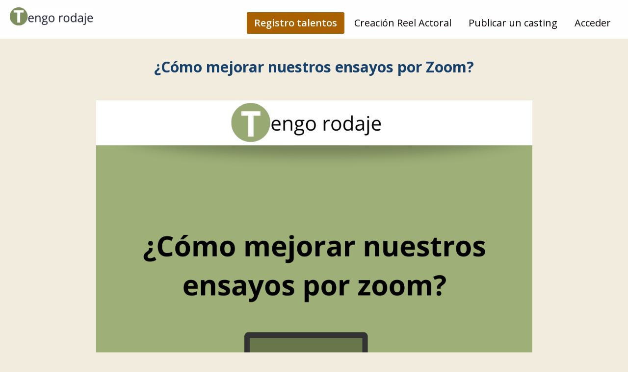

--- FILE ---
content_type: text/html; charset=UTF-8
request_url: https://tengorodaje.com/ensayos-zoom/
body_size: 16056
content:
<!DOCTYPE html>
<html lang="es">
<head >
<meta charset="UTF-8" />
<meta name="description" content="Volvieron las restricciones y con ello los ensayos y encuentros acotrales por Zoom. 
Mira este post y descubrí estos consejos para aplicar a tus ensayos." />
<meta name="viewport" content="width=device-width, initial-scale=1" />
<title>¿Cómo mejorar nuestros ensayos por Zoom?</title>
<meta name='robots' content='max-image-preview:large' />
<style>img:is([sizes="auto" i], [sizes^="auto," i]) { contain-intrinsic-size: 3000px 1500px }</style>
<link rel='dns-prefetch' href='//fonts.googleapis.com' />
<link rel='preconnect' href='https://bunny-wp-pullzone-ttuvuxdchf.b-cdn.net' />
<style>
.lazyload,
.lazyloading {
max-width: 100%;
}
</style>
<link rel="canonical" href="https://tengorodaje.com/ensayos-zoom/" />
<!-- Genesis Open Graph -->
<meta property="og:title" content="¿Cómo mejorar nuestros ensayos por Zoom?" />
<meta property="og:type" content="article" />
<meta property="og:description" content="Volvieron las restricciones y con ello los ensayos y encuentros acotrales por Zoom. 
Mira este post y descubrí estos consejos para aplicar a tus ensayos." />
<meta property="og:url" content="https://tengorodaje.com/ensayos-zoom/" />
<meta property="og:image" content="https://bunny-wp-pullzone-ttuvuxdchf.b-cdn.net/wp-content/uploads/2021/05/ensayos-zoom-1-min.png" />
<meta property="og:image:width" content="1080" />
<meta property="og:image:height" content="1080" />
<meta property="og:image:alt" content="Flyer Ensayos Zoom" />
<link rel="stylesheet" id="sdm-styles-css" href="//bunny-wp-pullzone-ttuvuxdchf.b-cdn.net/wp-content/cache/perfmatters/tengorodaje.com/minify/5d2a11829988.sdm_wp_styles.min.css?ver=6.8.3" media="all">
<link rel='stylesheet' id='genesis-blocks-style-css-css' href='//bunny-wp-pullzone-ttuvuxdchf.b-cdn.net/wp-content/plugins/genesis-blocks/dist/style-blocks.build.css?ver=1765810170' media='all' />
<link rel='stylesheet' id='tengo-rodaje-css' href='https://bunny-wp-pullzone-ttuvuxdchf.b-cdn.net/wp-content/themes/Tengo%20Rodaje/style.css?ver=3.4.6' media='all' />
<link rel='stylesheet' id='wp-block-library-css' href='https://bunny-wp-pullzone-ttuvuxdchf.b-cdn.net/wp-includes/css/dist/block-library/style.min.css?ver=6.8.3' media='all' />
<style id='classic-theme-styles-inline-css'>
/*! This file is auto-generated */
.wp-block-button__link{color:#fff;background-color:#32373c;border-radius:9999px;box-shadow:none;text-decoration:none;padding:calc(.667em + 2px) calc(1.333em + 2px);font-size:1.125em}.wp-block-file__button{background:#32373c;color:#fff;text-decoration:none}
</style>
<link rel='stylesheet' id='bptb-pricing-table-style-css' href='//bunny-wp-pullzone-ttuvuxdchf.b-cdn.net/wp-content/plugins/b-pricing-table/build/view.css?ver=2.0.2' media='all' />
<style id='wppb-edit-profile-style-inline-css'>
</style>
<style id='wppb-login-style-inline-css'>
</style>
<style id='wppb-recover-password-style-inline-css'>
</style>
<style id='wppb-register-style-inline-css'>
</style>
<style id='wppb-user-listing-style-inline-css'>
</style>
<link rel='stylesheet' id='wc-memberships-blocks-css' href='//bunny-wp-pullzone-ttuvuxdchf.b-cdn.net/wp-content/plugins/woocommerce-memberships/assets/css/blocks/wc-memberships-blocks.min.css?ver=1.27.3' media='all' />
<style id='global-styles-inline-css'>
:root{--wp--preset--aspect-ratio--square: 1;--wp--preset--aspect-ratio--4-3: 4/3;--wp--preset--aspect-ratio--3-4: 3/4;--wp--preset--aspect-ratio--3-2: 3/2;--wp--preset--aspect-ratio--2-3: 2/3;--wp--preset--aspect-ratio--16-9: 16/9;--wp--preset--aspect-ratio--9-16: 9/16;--wp--preset--color--black: #000000;--wp--preset--color--cyan-bluish-gray: #abb8c3;--wp--preset--color--white: #fefefe;--wp--preset--color--pale-pink: #f78da7;--wp--preset--color--vivid-red: #cf2e2e;--wp--preset--color--luminous-vivid-orange: #ff6900;--wp--preset--color--luminous-vivid-amber: #fcb900;--wp--preset--color--light-green-cyan: #7bdcb5;--wp--preset--color--vivid-green-cyan: #00d084;--wp--preset--color--pale-cyan-blue: #8ed1fc;--wp--preset--color--vivid-cyan-blue: #0693e3;--wp--preset--color--vivid-purple: #9b51e0;--wp--preset--color--green: #7e8e5c;--wp--preset--color--blue: #15416B;--wp--preset--gradient--vivid-cyan-blue-to-vivid-purple: linear-gradient(135deg,rgba(6,147,227,1) 0%,rgb(155,81,224) 100%);--wp--preset--gradient--light-green-cyan-to-vivid-green-cyan: linear-gradient(135deg,rgb(122,220,180) 0%,rgb(0,208,130) 100%);--wp--preset--gradient--luminous-vivid-amber-to-luminous-vivid-orange: linear-gradient(135deg,rgba(252,185,0,1) 0%,rgba(255,105,0,1) 100%);--wp--preset--gradient--luminous-vivid-orange-to-vivid-red: linear-gradient(135deg,rgba(255,105,0,1) 0%,rgb(207,46,46) 100%);--wp--preset--gradient--very-light-gray-to-cyan-bluish-gray: linear-gradient(135deg,rgb(238,238,238) 0%,rgb(169,184,195) 100%);--wp--preset--gradient--cool-to-warm-spectrum: linear-gradient(135deg,rgb(74,234,220) 0%,rgb(151,120,209) 20%,rgb(207,42,186) 40%,rgb(238,44,130) 60%,rgb(251,105,98) 80%,rgb(254,248,76) 100%);--wp--preset--gradient--blush-light-purple: linear-gradient(135deg,rgb(255,206,236) 0%,rgb(152,150,240) 100%);--wp--preset--gradient--blush-bordeaux: linear-gradient(135deg,rgb(254,205,165) 0%,rgb(254,45,45) 50%,rgb(107,0,62) 100%);--wp--preset--gradient--luminous-dusk: linear-gradient(135deg,rgb(255,203,112) 0%,rgb(199,81,192) 50%,rgb(65,88,208) 100%);--wp--preset--gradient--pale-ocean: linear-gradient(135deg,rgb(255,245,203) 0%,rgb(182,227,212) 50%,rgb(51,167,181) 100%);--wp--preset--gradient--electric-grass: linear-gradient(135deg,rgb(202,248,128) 0%,rgb(113,206,126) 100%);--wp--preset--gradient--midnight: linear-gradient(135deg,rgb(2,3,129) 0%,rgb(40,116,252) 100%);--wp--preset--font-size--small: 12px;--wp--preset--font-size--medium: 20px;--wp--preset--font-size--large: 20px;--wp--preset--font-size--x-large: 42px;--wp--preset--font-size--normal: 18px;--wp--preset--font-size--larger: 24px;--wp--preset--spacing--20: 0.44rem;--wp--preset--spacing--30: 0.67rem;--wp--preset--spacing--40: 1rem;--wp--preset--spacing--50: 1.5rem;--wp--preset--spacing--60: 2.25rem;--wp--preset--spacing--70: 3.38rem;--wp--preset--spacing--80: 5.06rem;--wp--preset--shadow--natural: 6px 6px 9px rgba(0, 0, 0, 0.2);--wp--preset--shadow--deep: 12px 12px 50px rgba(0, 0, 0, 0.4);--wp--preset--shadow--sharp: 6px 6px 0px rgba(0, 0, 0, 0.2);--wp--preset--shadow--outlined: 6px 6px 0px -3px rgba(255, 255, 255, 1), 6px 6px rgba(0, 0, 0, 1);--wp--preset--shadow--crisp: 6px 6px 0px rgba(0, 0, 0, 1);}:where(.is-layout-flex){gap: 0.5em;}:where(.is-layout-grid){gap: 0.5em;}body .is-layout-flex{display: flex;}.is-layout-flex{flex-wrap: wrap;align-items: center;}.is-layout-flex > :is(*, div){margin: 0;}body .is-layout-grid{display: grid;}.is-layout-grid > :is(*, div){margin: 0;}:where(.wp-block-columns.is-layout-flex){gap: 2em;}:where(.wp-block-columns.is-layout-grid){gap: 2em;}:where(.wp-block-post-template.is-layout-flex){gap: 1.25em;}:where(.wp-block-post-template.is-layout-grid){gap: 1.25em;}.has-black-color{color: var(--wp--preset--color--black) !important;}.has-cyan-bluish-gray-color{color: var(--wp--preset--color--cyan-bluish-gray) !important;}.has-white-color{color: var(--wp--preset--color--white) !important;}.has-pale-pink-color{color: var(--wp--preset--color--pale-pink) !important;}.has-vivid-red-color{color: var(--wp--preset--color--vivid-red) !important;}.has-luminous-vivid-orange-color{color: var(--wp--preset--color--luminous-vivid-orange) !important;}.has-luminous-vivid-amber-color{color: var(--wp--preset--color--luminous-vivid-amber) !important;}.has-light-green-cyan-color{color: var(--wp--preset--color--light-green-cyan) !important;}.has-vivid-green-cyan-color{color: var(--wp--preset--color--vivid-green-cyan) !important;}.has-pale-cyan-blue-color{color: var(--wp--preset--color--pale-cyan-blue) !important;}.has-vivid-cyan-blue-color{color: var(--wp--preset--color--vivid-cyan-blue) !important;}.has-vivid-purple-color{color: var(--wp--preset--color--vivid-purple) !important;}.has-black-background-color{background-color: var(--wp--preset--color--black) !important;}.has-cyan-bluish-gray-background-color{background-color: var(--wp--preset--color--cyan-bluish-gray) !important;}.has-white-background-color{background-color: var(--wp--preset--color--white) !important;}.has-pale-pink-background-color{background-color: var(--wp--preset--color--pale-pink) !important;}.has-vivid-red-background-color{background-color: var(--wp--preset--color--vivid-red) !important;}.has-luminous-vivid-orange-background-color{background-color: var(--wp--preset--color--luminous-vivid-orange) !important;}.has-luminous-vivid-amber-background-color{background-color: var(--wp--preset--color--luminous-vivid-amber) !important;}.has-light-green-cyan-background-color{background-color: var(--wp--preset--color--light-green-cyan) !important;}.has-vivid-green-cyan-background-color{background-color: var(--wp--preset--color--vivid-green-cyan) !important;}.has-pale-cyan-blue-background-color{background-color: var(--wp--preset--color--pale-cyan-blue) !important;}.has-vivid-cyan-blue-background-color{background-color: var(--wp--preset--color--vivid-cyan-blue) !important;}.has-vivid-purple-background-color{background-color: var(--wp--preset--color--vivid-purple) !important;}.has-black-border-color{border-color: var(--wp--preset--color--black) !important;}.has-cyan-bluish-gray-border-color{border-color: var(--wp--preset--color--cyan-bluish-gray) !important;}.has-white-border-color{border-color: var(--wp--preset--color--white) !important;}.has-pale-pink-border-color{border-color: var(--wp--preset--color--pale-pink) !important;}.has-vivid-red-border-color{border-color: var(--wp--preset--color--vivid-red) !important;}.has-luminous-vivid-orange-border-color{border-color: var(--wp--preset--color--luminous-vivid-orange) !important;}.has-luminous-vivid-amber-border-color{border-color: var(--wp--preset--color--luminous-vivid-amber) !important;}.has-light-green-cyan-border-color{border-color: var(--wp--preset--color--light-green-cyan) !important;}.has-vivid-green-cyan-border-color{border-color: var(--wp--preset--color--vivid-green-cyan) !important;}.has-pale-cyan-blue-border-color{border-color: var(--wp--preset--color--pale-cyan-blue) !important;}.has-vivid-cyan-blue-border-color{border-color: var(--wp--preset--color--vivid-cyan-blue) !important;}.has-vivid-purple-border-color{border-color: var(--wp--preset--color--vivid-purple) !important;}.has-vivid-cyan-blue-to-vivid-purple-gradient-background{background: var(--wp--preset--gradient--vivid-cyan-blue-to-vivid-purple) !important;}.has-light-green-cyan-to-vivid-green-cyan-gradient-background{background: var(--wp--preset--gradient--light-green-cyan-to-vivid-green-cyan) !important;}.has-luminous-vivid-amber-to-luminous-vivid-orange-gradient-background{background: var(--wp--preset--gradient--luminous-vivid-amber-to-luminous-vivid-orange) !important;}.has-luminous-vivid-orange-to-vivid-red-gradient-background{background: var(--wp--preset--gradient--luminous-vivid-orange-to-vivid-red) !important;}.has-very-light-gray-to-cyan-bluish-gray-gradient-background{background: var(--wp--preset--gradient--very-light-gray-to-cyan-bluish-gray) !important;}.has-cool-to-warm-spectrum-gradient-background{background: var(--wp--preset--gradient--cool-to-warm-spectrum) !important;}.has-blush-light-purple-gradient-background{background: var(--wp--preset--gradient--blush-light-purple) !important;}.has-blush-bordeaux-gradient-background{background: var(--wp--preset--gradient--blush-bordeaux) !important;}.has-luminous-dusk-gradient-background{background: var(--wp--preset--gradient--luminous-dusk) !important;}.has-pale-ocean-gradient-background{background: var(--wp--preset--gradient--pale-ocean) !important;}.has-electric-grass-gradient-background{background: var(--wp--preset--gradient--electric-grass) !important;}.has-midnight-gradient-background{background: var(--wp--preset--gradient--midnight) !important;}.has-small-font-size{font-size: var(--wp--preset--font-size--small) !important;}.has-medium-font-size{font-size: var(--wp--preset--font-size--medium) !important;}.has-large-font-size{font-size: var(--wp--preset--font-size--large) !important;}.has-x-large-font-size{font-size: var(--wp--preset--font-size--x-large) !important;}
:where(.wp-block-post-template.is-layout-flex){gap: 1.25em;}:where(.wp-block-post-template.is-layout-grid){gap: 1.25em;}
:where(.wp-block-columns.is-layout-flex){gap: 2em;}:where(.wp-block-columns.is-layout-grid){gap: 2em;}
:root :where(.wp-block-pullquote){font-size: 1.5em;line-height: 1.6;}
</style>
<link rel="stylesheet" id="osom-ml-style-css" href="//bunny-wp-pullzone-ttuvuxdchf.b-cdn.net/wp-content/cache/perfmatters/tengorodaje.com/minify/a7267c213c30.osom-modal-login.min.css?ver=all" media="all">
<link rel="stylesheet" id="wppb-rpf-front-end-css-css" href="//bunny-wp-pullzone-ttuvuxdchf.b-cdn.net/wp-content/cache/perfmatters/tengorodaje.com/minify/68fed387328a.wppb-rpf-front-end.min.css?ver=3.15.1" media="all">
<link rel='stylesheet' id='responsive-lightbox-swipebox-css' href='//bunny-wp-pullzone-ttuvuxdchf.b-cdn.net/wp-content/plugins/responsive-lightbox/assets/swipebox/swipebox.min.css?ver=1.5.2' media='all' />
<link rel='stylesheet' id='tengo-rodaje-woocommerce-styles-css' href='https://bunny-wp-pullzone-ttuvuxdchf.b-cdn.net/wp-content/themes/Tengo%20Rodaje/lib/woocommerce/genesis-sample-woocommerce.css?ver=3.4.6' media='screen' />
<link rel='stylesheet' id='wp-job-manager-job-listings-css' href='//bunny-wp-pullzone-ttuvuxdchf.b-cdn.net/wp-content/plugins/wp-job-manager/assets/dist/css/job-listings.css?ver=598383a28ac5f9f156e4' media='all' />
<link rel='stylesheet' id='job-alerts-frontend-css' href='//bunny-wp-pullzone-ttuvuxdchf.b-cdn.net/wp-content/plugins/wp-job-manager-alerts/assets/dist/css/frontend.css?ver=3.2.0' media='all' />
<link rel='stylesheet' id='job-alerts-frontend-default-css' href='//bunny-wp-pullzone-ttuvuxdchf.b-cdn.net/wp-content/plugins/wp-job-manager-alerts/assets/dist/css/frontend.default.css?ver=3.2.0' media='all' />
<link rel='stylesheet' id='wc-memberships-frontend-css' href='//bunny-wp-pullzone-ttuvuxdchf.b-cdn.net/wp-content/plugins/woocommerce-memberships/assets/css/frontend/wc-memberships-frontend.min.css?ver=1.27.3' media='all' />
<link rel='stylesheet' id='tengo-rodaje-fonts-css' href='https://fonts.googleapis.com/css?family=Open+Sans%3A400%2C400i%2C600%2C700&#038;display=swap&#038;ver=3.4.6' media='all' />
<link rel='stylesheet' id='tengo-rodaje-gutenberg-css' href='https://bunny-wp-pullzone-ttuvuxdchf.b-cdn.net/wp-content/themes/Tengo%20Rodaje/lib/gutenberg/front-end.css?ver=3.4.6' media='all' />
<style id='tengo-rodaje-gutenberg-inline-css'>
.ab-block-post-grid .ab-post-grid-items h2 a:hover {
color: #0073e5;
}
.site-container .wp-block-button .wp-block-button__link {
background-color: #0073e5;
}
.wp-block-button .wp-block-button__link:not(.has-background),
.wp-block-button .wp-block-button__link:not(.has-background):focus,
.wp-block-button .wp-block-button__link:not(.has-background):hover {
}
.site-container .wp-block-button.is-style-outline .wp-block-button__link {
color: #0073e5;
}
.site-container .wp-block-button.is-style-outline .wp-block-button__link:focus,
.site-container .wp-block-button.is-style-outline .wp-block-button__link:hover {
}		.site-container .has-small-font-size {
font-size: 12px;
}		.site-container .has-normal-font-size {
font-size: 18px;
}		.site-container .has-large-font-size {
font-size: 20px;
}		.site-container .has-larger-font-size {
font-size: 24px;
}		.site-container .has-theme-primary-color,
.site-container .wp-block-button .wp-block-button__link.has-theme-primary-color,
.site-container .wp-block-button.is-style-outline .wp-block-button__link.has-theme-primary-color {
color: #0073e5;
}
.site-container .has-theme-primary-background-color,
.site-container .wp-block-button .wp-block-button__link.has-theme-primary-background-color,
.site-container .wp-block-pullquote.is-style-solid-color.has-theme-primary-background-color {
background-color: #0073e5;
}		.site-container .has-theme-secondary-color,
.site-container .wp-block-button .wp-block-button__link.has-theme-secondary-color,
.site-container .wp-block-button.is-style-outline .wp-block-button__link.has-theme-secondary-color {
color: #0073e5;
}
.site-container .has-theme-secondary-background-color,
.site-container .wp-block-button .wp-block-button__link.has-theme-secondary-background-color,
.site-container .wp-block-pullquote.is-style-solid-color.has-theme-secondary-background-color {
background-color: #0073e5;
}
</style>
<link rel="stylesheet" id="wppb_stylesheet-css" href="//bunny-wp-pullzone-ttuvuxdchf.b-cdn.net/wp-content/cache/perfmatters/tengorodaje.com/minify/31d4f92b15c3.style-front-end.min.css?ver=3.15.1" media="all">
<script src="https://bunny-wp-pullzone-ttuvuxdchf.b-cdn.net/wp-includes/js/jquery/jquery.min.js?ver=3.7.1" id="jquery-core-js"></script>
<script src="//bunny-wp-pullzone-ttuvuxdchf.b-cdn.net/wp-content/plugins/responsive-lightbox/assets/swipebox/jquery.swipebox.min.js?ver=1.5.2" id="responsive-lightbox-swipebox-js"></script>
<script src="https://bunny-wp-pullzone-ttuvuxdchf.b-cdn.net/wp-includes/js/underscore.min.js?ver=1.13.7" id="underscore-js"></script>
<script src="//bunny-wp-pullzone-ttuvuxdchf.b-cdn.net/wp-content/plugins/responsive-lightbox/assets/infinitescroll/infinite-scroll.pkgd.min.js?ver=4.0.1" id="responsive-lightbox-infinite-scroll-js"></script>
<script id="responsive-lightbox-js-before">
var rlArgs = {"script":"swipebox","selector":"lightbox","customEvents":"","activeGalleries":true,"animation":true,"hideCloseButtonOnMobile":false,"removeBarsOnMobile":false,"hideBars":true,"hideBarsDelay":5000,"videoMaxWidth":1080,"useSVG":true,"loopAtEnd":false,"woocommerce_gallery":false,"ajaxurl":"https:\/\/tengorodaje.com\/wp-admin\/admin-ajax.php","nonce":"0e77d2c920","preview":false,"postId":937,"scriptExtension":false};
</script>
<script src="//bunny-wp-pullzone-ttuvuxdchf.b-cdn.net/wp-content/cache/perfmatters/tengorodaje.com/minify/046339c403d5.front.min.js?ver=2.5.5" id="responsive-lightbox-js"></script>
<script id="sdm-scripts-js-extra">
var sdm_ajax_script = {"ajaxurl":"https:\/\/tengorodaje.com\/wp-admin\/admin-ajax.php"};
</script>
<script src="//bunny-wp-pullzone-ttuvuxdchf.b-cdn.net/wp-content/cache/perfmatters/tengorodaje.com/minify/01edcad13933.sdm_wp_scripts.min.js?ver=6.8.3" id="sdm-scripts-js"></script>
<link rel="https://api.w.org/" href="https://tengorodaje.com/wp-json/" /><link rel="alternate" title="JSON" type="application/json" href="https://tengorodaje.com/wp-json/wp/v2/posts/937" />		<script>
document.documentElement.className = document.documentElement.className.replace('no-js', 'js');
</script>
<style>
.no-js img.lazyload {
display: none;
}
figure.wp-block-image img.lazyloading {
min-width: 150px;
}
.lazyload,
.lazyloading {
--smush-placeholder-width: 100px;
--smush-placeholder-aspect-ratio: 1/1;
width: var(--smush-image-width, var(--smush-placeholder-width)) !important;
aspect-ratio: var(--smush-image-aspect-ratio, var(--smush-placeholder-aspect-ratio)) !important;
}
.lazyload, .lazyloading {
opacity: 0;
}
.lazyloaded {
opacity: 1;
transition: opacity 400ms;
transition-delay: 0ms;
}
</style>
<!-- Global site tag (gtag.js) - Google Analytics -->
<script async src="https://www.googletagmanager.com/gtag/js?id=UA-154748270-2" type="pmdelayedscript" data-cfasync="false" data-no-optimize="1" data-no-defer="1" data-no-minify="1"></script>
<script>
window.dataLayer = window.dataLayer || [];
function gtag(){dataLayer.push(arguments);}
gtag('js', new Date());
gtag('config', 'UA-154748270-2');
</script>
<!-- Global site tag (gtag.js) - Google Analytics -->
<script async src="https://www.googletagmanager.com/gtag/js?id=G-VP24B6E88N" type="pmdelayedscript" data-cfasync="false" data-no-optimize="1" data-no-defer="1" data-no-minify="1"></script>
<script>
window.dataLayer = window.dataLayer || [];
function gtag(){dataLayer.push(arguments);}
gtag('js', new Date());
gtag('config', 'G-VP24B6E88N');
</script>
<!-- Facebook Pixel Code -->
<script type="pmdelayedscript" data-cfasync="false" data-no-optimize="1" data-no-defer="1" data-no-minify="1">
!function(f,b,e,v,n,t,s)
{if(f.fbq)return;n=f.fbq=function(){n.callMethod?
n.callMethod.apply(n,arguments):n.queue.push(arguments)};
if(!f._fbq)f._fbq=n;n.push=n;n.loaded=!0;n.version='2.0';
n.queue=[];t=b.createElement(e);t.async=!0;
t.src=v;s=b.getElementsByTagName(e)[0];
s.parentNode.insertBefore(t,s)}(window, document,'script',
'https://connect.facebook.net/en_US/fbevents.js');
fbq('init', '440473930399987');
fbq('track', 'PageView');
</script>
<noscript><img height="1" width="1" style="display:none"
src="https://www.facebook.com/tr?id=440473930399987&ev=PageView&noscript=1"
/></noscript>
<!-- End Facebook Pixel Code -->
<meta name="facebook-domain-verification" content="2ahz6vasipisslxmhyukazbphi6va2" />
<!-- Global site tag (gtag.js) - Google Ads: 306042527 -->
<script async src="https://www.googletagmanager.com/gtag/js?id=AW-306042527" type="pmdelayedscript" data-cfasync="false" data-no-optimize="1" data-no-defer="1" data-no-minify="1"></script>
<script>
window.dataLayer = window.dataLayer || [];
function gtag(){dataLayer.push(arguments);}
gtag('js', new Date());
gtag('config', 'AW-306042527');
</script>
<noscript><style>.woocommerce-product-gallery{ opacity: 1 !important; }</style></noscript>
<script>function perfmatters_check_cart_fragments(){if(null!==document.getElementById("perfmatters-cart-fragments"))return!1;if(document.cookie.match("(^|;) ?woocommerce_cart_hash=([^;]*)(;|$)")){var e=document.createElement("script");e.id="perfmatters-cart-fragments",e.src="//bunny-wp-pullzone-ttuvuxdchf.b-cdn.net/wp-content/plugins/woocommerce/assets/js/frontend/cart-fragments.min.js",e.async=!0,document.head.appendChild(e)}}perfmatters_check_cart_fragments(),document.addEventListener("click",function(){setTimeout(perfmatters_check_cart_fragments,1e3)});</script><style id="uagb-style-conditional-extension">@media (min-width: 1025px){body .uag-hide-desktop.uagb-google-map__wrap,body .uag-hide-desktop{display:none !important}}@media (min-width: 768px) and (max-width: 1024px){body .uag-hide-tab.uagb-google-map__wrap,body .uag-hide-tab{display:none !important}}@media (max-width: 767px){body .uag-hide-mob.uagb-google-map__wrap,body .uag-hide-mob{display:none !important}}</style><style id="uagb-style-frontend-937">.uag-blocks-common-selector{z-index:var(--z-index-desktop) !important}@media (max-width: 976px){.uag-blocks-common-selector{z-index:var(--z-index-tablet) !important}}@media (max-width: 767px){.uag-blocks-common-selector{z-index:var(--z-index-mobile) !important}}
</style><link rel="icon" href="https://bunny-wp-pullzone-ttuvuxdchf.b-cdn.net/wp-content/uploads/2021/03/cropped-Iso-Logotipo-1-32x32.png" sizes="32x32" />
<link rel="icon" href="https://bunny-wp-pullzone-ttuvuxdchf.b-cdn.net/wp-content/uploads/2021/03/cropped-Iso-Logotipo-1-192x192.png" sizes="192x192" />
<link rel="apple-touch-icon" href="https://bunny-wp-pullzone-ttuvuxdchf.b-cdn.net/wp-content/uploads/2021/03/cropped-Iso-Logotipo-1-180x180.png" />
<meta name="msapplication-TileImage" content="https://bunny-wp-pullzone-ttuvuxdchf.b-cdn.net/wp-content/uploads/2021/03/cropped-Iso-Logotipo-1-270x270.png" />
<style id="wp-custom-css">
.table-pricing .features-item p, .table-pricing-big .features-item p {
font-size: 16px;
}
.archive article img, .all-cpt .article img {
border-radius: 75%;
}
@media only screen and (max-width: 708px) {
.tarjeta-perfil {
padding: 10px;
}
}
a.buttom-mp  {
cursor: pointer;
margin: 0px;
font-size: 30px;
line-height: 40px;
padding: 15px 30px;
background: #7e8e5c;
color: #fefefe;
border: none;
border-radius: 5px;
}
/* Pricing List */
.priceName, .priceLink, .bptbPriceTable {
border-radius: 5px !important;
}
.filtro-perfil p {
margin-right: 20px;
}
/*Search Field Userlisting */
.wppb-user-forms .wppb-search-button {
margin-right: 10px;
/* padding: 7px 20px; */
line-height: 24px;
margin-top: 20px;
}
input#wppb-search-fields {
padding: 20px;
margin-top: 20px;
}
a {
color: #15416B;
font-weight: 800;
}
/*WP JOB MANAGER*/
.field.account-sign-in  a.button {
padding: 10px;
font-size: 16px;
text-transform: uppercase;
background: none;
color: #000000;
}
input {
padding: 10px;
}
li.job_listing.type-job_listing.status-publish.entry {
background: #fefefe;
padding: 1em;
border-radius: 5px;
margin-top: 1em;
display: flex;
flex-flow: column;
}
.location {
color: #00aede !important;
font-size: 1rem;
}
ul.job_listings {
display: grid;
grid-template-columns: 1fr 1fr 1fr;
gap: 20px;
}
li.job_listing.type-job_listing.status-publish.entry .position {
float: none !important;
width: 100% !important;
margin: 0 !important;
padding: 0 !important;
}
.location {
display: none;
}
li.job_listing.type-job_listing.status-publish.entry ul.meta {
width: 100% !important;
float: none !important; 
text-align: center !important; 
font-size: 1rem;
font-weight: 500 !important;
color: #000000 !important;
margin-top: 1em !important;
padding: 0 !important;
}
li.job_listing.type-job_listing.status-publish.entry img.company_logo {
display: none !important;
}
ul.job_types {
list-style: none !important;
}
.job_filters .job_types li {
list-style: none !important;
padding: 1em;
display: flex;
justify-content: center !important;
align-content: center !important;
}
.job_types label {
display: flex !important;
justify-content: center;
align-items: center;
gap: 20px;
}
textarea#mensaje {
padding: 1em;
}
.search_submit {
width: 25%;
margin-right: auto;
font-size: 1.3rem !important;
}
.search_submit input[type="submit"] {
font-size: 1.2rem;
text-transform: uppercase;
font-weight: 500 !important;
}
h2.wp-block-post-title {font-weight: 600;}
.wp-block-post-date {
display: block;
font-size: 0.9rem;
font-weight: 500;
text-transform: uppercase;
margin-left: auto;
margin-right: auto;
}
li.date-posted {
list-style: none !important;
}
article.job_listing.type-job_listing.status-publish.entry {
background-color: #fefefe;
padding: 3em;
}
article.job_listing.type-job_listing.status-publish.entry h1.entry-title, .h1-highlight  {
text-align: left;
border-left: 4px solid #f08d3c;
padding-left: 10px;
border-bottom: 4px solid #f08d3c2e;
padding-bottom: 10px;
}
.single_job_listing {
margin-top: 2em;
/* border: 1px solid #000; */
}
.is-layout-constrained.wp-block-group.padding-default.has-white-background-color.has-background {
padding: 3em;
}
fieldset.fieldset-login_required {
display: none;
}
@media (max-width: 980px) {
.job-manager-form fieldset div.field:not(.full-line-checkbox-field) {
width: 100%;
float: right;
vertical-align: middle;
}
article.job_listing.type-job_listing.status-publish.entry {
background-color: #fefefe;
padding: 0.5em;
}	
ul.job_listings {
grid-template-columns: 1fr;
gap: 20px;
}
.search_submit {
width: 100%;
}
.is-layout-constrained.wp-block-group.padding-default.has-white-background-color.has-background {
padding: 10px;
}
article.post-5427.page.type-page.status-publish.entry .entry-content {
padding: 0;
}
.job-manager-form fieldset {
display: flex;
flex-flow: column;
text-align: center;
justify-content: center;
}
.job-manager-form fieldset.fieldset-logged_in {
display: flex;
flex-flow: column;
justify-content: center !important;
text-align: center !important;
margin-left: auto;
margin-right: auto;
}
.job-manager-form form#submit-job-form {
text-align: center;
}
.job-manager-form label {
margin-left: auto !important;
margin-right: auto !important;
width: 100% !important;
}
.job-manager-form .field {
margin-left: auto;
margin-right: auto;
}
}
/*Landing Reel actoral*/
.full-width-page .site-inner {
max-width: 100%;
}
.full-width-page .content {
float: left;
width: 100%;
}
/*Tabs*/
.uagb-tabs-list img {
margin-right: 20px;
width: 50px;
height: 50px;
}
time {
width: 100%;
}
li.job-type.audiovisual {
width: 100% !important;
}
li.job-type.audiovisual {
display: block !important;
}
ul.meta {
width: 100% !important;
text-align: center !important;
}
li.job_listing.type-job_listing.status-expired {
display: flex;
flex-flow: column;
text-align: center;
align-items: center;
width: 100% !important;
background-color: #eee;
}
.position {
width: 100% !important;
}
.position {
text-align: left;
margin-bottom: 1em;
}		</style>
</head>
<body data-rsssl=1 class="wp-singular post-template-default single single-post postid-937 single-format-standard wp-custom-logo wp-embed-responsive wp-theme-genesis wp-child-theme-TengoRodaje theme-genesis header-full-width full-width-content genesis-breadcrumbs-hidden genesis-singular-image-visible genesis-footer-widgets-hidden first-block-core-paragraph tengo-rodaje" itemscope itemtype="https://schema.org/WebPage"><div class="site-container"><ul class="genesis-skip-link"><li><a href="#genesis-nav-primary" class="screen-reader-shortcut"> Saltar a la navegación principal</a></li><li><a href="#genesis-content" class="screen-reader-shortcut"> Saltar al contenido principal</a></li></ul><header class="site-header" itemscope itemtype="https://schema.org/WPHeader"><div class="wrap"><div class="title-area"><a href="https://tengorodaje.com/" class="custom-logo-link" rel="home"><img width="705" height="153" data-src="https://bunny-wp-pullzone-ttuvuxdchf.b-cdn.net/wp-content/uploads/2021/03/cropped-Logotipo-V2.jpg" class="custom-logo lazyload" alt="Tengo Rodaje" decoding="async" data-srcset="https://bunny-wp-pullzone-ttuvuxdchf.b-cdn.net/wp-content/uploads/2021/03/cropped-Logotipo-V2.jpg 705w, https://bunny-wp-pullzone-ttuvuxdchf.b-cdn.net/wp-content/uploads/2021/03/cropped-Logotipo-V2-655x142.jpg 655w, https://bunny-wp-pullzone-ttuvuxdchf.b-cdn.net/wp-content/uploads/2021/03/cropped-Logotipo-V2-300x65.jpg 300w" data-sizes="(max-width: 705px) 100vw, 705px" src="[data-uri]" style="--smush-placeholder-width: 705px; --smush-placeholder-aspect-ratio: 705/153;" /></a><p class="site-title" itemprop="headline">Tengo Rodaje</p><p class="site-description" itemprop="description">Directorio de actores y actrices profesionales</p></div><nav class="nav-primary" aria-label="Principal" itemscope itemtype="https://schema.org/SiteNavigationElement" id="genesis-nav-primary"><div class="wrap"><ul id="menu-header" class="menu genesis-nav-menu menu-primary js-superfish"><li id="menu-item-1748" class="menu-highlight nmr-logged-out menu-item menu-item-type-custom menu-item-object-custom menu-item-1748"><a href="https://tengorodaje.com/registro" itemprop="url"><span itemprop="name">Registro talentos</span></a></li>
<li id="menu-item-6491" class="menu-item menu-item-type-post_type menu-item-object-page menu-item-6491"><a href="https://tengorodaje.com/reel-actoral/" itemprop="url"><span itemprop="name">Creación Reel Actoral</span></a></li>
<li id="menu-item-5441" class="menu-item menu-item-type-post_type menu-item-object-page menu-item-5441"><a href="https://tengorodaje.com/publicar-casting/" itemprop="url"><span itemprop="name">Publicar un casting</span></a></li>
<li class="menu-item osmlogin"><a href="https://tengorodaje.com/ensayos-zoom/#login" title="Login">Acceder</a></li></ul></div></nav></div></header><div class="site-inner"><div class="content-sidebar-wrap"><main class="content" id="genesis-content"><article class="post-937 post type-post status-publish format-standard has-post-thumbnail category-ensayos tag-ensayos-por-zoom tag-ensayos-virtuales entry" aria-label="¿Cómo mejorar nuestros ensayos por Zoom?" itemscope itemtype="https://schema.org/CreativeWork"><header class="entry-header"><h1 class="entry-title" itemprop="headline">¿Cómo mejorar nuestros ensayos por Zoom?</h1>
</header><div class="entry-content" itemprop="text"><img width="1080" height="1080" data-src="https://bunny-wp-pullzone-ttuvuxdchf.b-cdn.net/wp-content/uploads/2021/05/ensayos-zoom-1-min.png" class="singular-image entry-image lazyload" alt="Flyer Ensayos Zoom" itemprop="image" decoding="async" data-srcset="https://bunny-wp-pullzone-ttuvuxdchf.b-cdn.net/wp-content/uploads/2021/05/ensayos-zoom-1-min.png 1080w, https://bunny-wp-pullzone-ttuvuxdchf.b-cdn.net/wp-content/uploads/2021/05/ensayos-zoom-1-min-500x500.png 500w, https://bunny-wp-pullzone-ttuvuxdchf.b-cdn.net/wp-content/uploads/2021/05/ensayos-zoom-1-min-180x180.png 180w, https://bunny-wp-pullzone-ttuvuxdchf.b-cdn.net/wp-content/uploads/2021/05/ensayos-zoom-1-min-655x655.png 655w, https://bunny-wp-pullzone-ttuvuxdchf.b-cdn.net/wp-content/uploads/2021/05/ensayos-zoom-1-min-300x300.png 300w, https://bunny-wp-pullzone-ttuvuxdchf.b-cdn.net/wp-content/uploads/2021/05/ensayos-zoom-1-min-1024x1024.png 1024w, https://bunny-wp-pullzone-ttuvuxdchf.b-cdn.net/wp-content/uploads/2021/05/ensayos-zoom-1-min-150x150.png 150w, https://bunny-wp-pullzone-ttuvuxdchf.b-cdn.net/wp-content/uploads/2021/05/ensayos-zoom-1-min-768x768.png 768w, https://bunny-wp-pullzone-ttuvuxdchf.b-cdn.net/wp-content/uploads/2021/05/ensayos-zoom-1-min-480x480.png 480w, https://bunny-wp-pullzone-ttuvuxdchf.b-cdn.net/wp-content/uploads/2021/05/ensayos-zoom-1-min-600x600.png 600w" data-sizes="(max-width: 1080px) 100vw, 1080px" src="[data-uri]" style="--smush-placeholder-width: 1080px; --smush-placeholder-aspect-ratio: 1080/1080;" />
<p>Comenzaron las nuevas restricciones y con ellas nos vimos obligados a quedarnos nuevamente en casa. </p>
<p>Algunas personas <strong>nos encontrábamos ensayando</strong> una obra de teatro, un proyecto audiovisual que se había estancado y retomado o iniciado un nuevo proyecto audiovisual.</p>
<p>Sea como sea, nos encontramos en <strong>la situación de ensayar nuevamente por Zoom o por videollamada.</strong></p>
<p>Y <strong>para evitar ese estrés que tuvimos el principio de 2020 con "la virtualidad"</strong> es bueno<strong> adaptarnos a esta nueva forma de trabajo</strong> para continuar con nuestros proyectos. </p>
<p>Por eso, es bueno <strong>no olvidar algunos conceptos del "Teletrabajo"</strong> y llevarlos a nuestras obras de teatro ya que estás <strong>serán muy diferentes a hacerlo de forma presencial.</strong></p>
<p>A continuación, enumeramos algunos consejos para que llevar estos ensayos o reuniones virtuales a cabo sea lo menos estresante posible.</p>
<h3 class="wp-block-heading">Que sean ensayos cortos</h3>
<p>Como las reuniones laborales, <strong>los ensayos deberían ser lo más acotado posible en el tiempo. </strong></p>
<p>Por varios motivos:</p>
<ul class="wp-block-list"><li>Concentración</li><li>Saturación de otras reuniones virtuales</li><li>Saturación de mirar a la pantalla mucho tiempo</li><li>La poca conexión con las personas </li><li>Los dolores corporales de estar mucho tiempo sentado</li></ul>
<p>En lo posible como <strong>máximo que sean de dos horas estos encuentros. </strong></p>
<h3 class="wp-block-heading">Ensayar con pausas</h3>
<p>Estas dos horas, mencionadas anteriormente, no habría que hacerlas de corrido. Para no saturar al elenco involucrado. </p>
<p>Es una buena práctica ir haciendo <strong>pausas de 10 minutos o 5 minutos</strong> para despejar la cabeza, preparar un café o un mate, luego de<strong> 30 o 40 minutos de ensayo.</strong></p>
<p>Un truco para esto, sería <strong>aprovechar los cortes que Zoom luego de 40 minutos de sesión</strong>, que te da la cuenta básica.  Y que <strong>luego de ese corte, no se tenga que re-incorporar inmediatamente el elenco</strong>, sino <strong>que se establezca con anterioridad que se toma una pausa de 10 minutos</strong> para estirar, despejar la cabeza, tomar aire o preparar una infusión.</p>
<p>Esto hará que los participantes estén con más energía a la hora de volver.</p>
<h3 class="wp-block-heading">No hace falta que estén las cámaras prendidas</h3>
<p>Exigir que el elenco tenga la cámara prendida cuando no es imprescindible es algo que tenemos la mala costumbre de pedir, cuando no es necesario ver lo que está haciendo cada persona participante del ensayo. </p>
<p>Hay momentos en el ensayo que hay integrantes que no participan activamente del este, y no hace falta que los estemos viendo. Aquí sería práctico <strong>anunciar con antelación</strong>, antes de empezar con los ensayos, <strong>que las personas pueden apagar sus cámaras cuando no estén pasando escena. </strong></p>
<p>De esta forma ganamos dos cosas, que <strong>la persona pueda desconectar un rato,</strong> manteniendo el sonido prendido y descansando los ojos.</p>
<p>Y además <strong>ganamos velocidad de transmisión en la reunión</strong>, ya que no se consumirá ancho de banda para ver las cámaras. </p>
<h3 class="wp-block-heading">Organizar el ensayo con anterioridad</h3>
<p>Como actor o actriz, es molesto que te citen cuando no tenés que participar o tienen que pasar otra escena que no es de ellos, y que ya vieron muchas veces. </p>
<p>Esta bien, hay compañeros/as que sí les gusta estar y ver el avance del resto del elenco. Pero no en todos los casos. Y menos por Zoom.</p>
<p>Sería prudente <strong>organizar el ensayo por escenas</strong>, y tratar de <strong>que estén los actores y actrices que tengan que ensayar en ese momento.</strong></p>
<h3 class="wp-block-heading">La menor cantidad de gente necesaria</h3>
<p>Seguramente nos hemos encontrado en alguna reunión en la que no pinchamos ni cortamos, y tenemos ganas de irnos pero por vergüenza no lo hacemos.</p>
<p>En los ensayos a veces pasa lo mismo, y en los ensayos virtuales mucho más. Ya que es más pesado tener que estar frente a una cámara. </p>
<p>Estaría bien desde las personas que están organizando el encuentro, avisar a los y las integrantes que son imprescindibles. Y las que no lo son, dar la libertad de que se puedan retirar de la reunión. Ya que <strong>muchas veces no dirán que se quieren retirar, pero es muy probable que sea por vergüenza</strong>. Y de esa manera llevamos a la saturación del elenco.</p>
<h3 class="wp-block-heading">Ensayar lo que se puede ensayar.</h3>
<p>Seamos realistas, <strong>es muy difícil aparentar que hay alguien a nuestro lado, o hacer escenas que son más físicas, cuando no estás trabajando con otro cuerpo. </strong></p>
<p>No se debería exigir al elenco, lograr cierto grado de interpretación, o de manejo en el cuerpo, o de intención cuando no es lo mismo que ensayar con otra persona.</p>
<p>En este caso, sería recomendable <strong>trabajar con lo que es más óptimo trabajar por Zoom</strong>. Y dejar lo otro para cuando se hagan los encuentros presenciales.</p>
<p>Algunos ejemplos:</p>
<ul class="wp-block-list"><li>Trabajar la letra<ul><li>Hacer esto nos ayuda a tener la letra más sabida para cuando nos encontremos presencialmente  y no será un impedimento.</li><li>Es un trabajo que es puede hacer por viodeollamada directamente.</li></ul></li><li>Hacer un breve análisis del texto<ul><li>Pero que no sea constantemente, porque estás cosas también se van descubriendo en el trabajo presencial.</li></ul></li><li>Trabajar alguna coreo que sea individual</li></ul>
<p>Espero que estos consejos te puedan ser de utilidad, ya que en estos tiempos se puede llegar a una saturación al estar conectados constantemente.</p>
<p>Si te interesa que te avisemos cuando publicamos este tipo de contenido, susribite a la Newsltter de aquí abajo.</p>
<div class="
mailpoet_form_popup_overlay
"></div>
<div
id="mailpoet_form_3"
class="
mailpoet_form
mailpoet_form_html
mailpoet_form_position_
mailpoet_form_animation_
"
>
<style type="text/css">
#mailpoet_form_3 .mailpoet_form {  }
#mailpoet_form_3 .mailpoet_column_with_background { padding: 10px; }
#mailpoet_form_3 .mailpoet_form_column:not(:first-child) { margin-left: 20px; }
#mailpoet_form_3 .mailpoet_paragraph { line-height: 20px; margin-bottom: 20px; }
#mailpoet_form_3 .mailpoet_segment_label, #mailpoet_form_3 .mailpoet_text_label, #mailpoet_form_3 .mailpoet_textarea_label, #mailpoet_form_3 .mailpoet_select_label, #mailpoet_form_3 .mailpoet_radio_label, #mailpoet_form_3 .mailpoet_checkbox_label, #mailpoet_form_3 .mailpoet_list_label, #mailpoet_form_3 .mailpoet_date_label { display: block; font-weight: normal; }
#mailpoet_form_3 .mailpoet_text, #mailpoet_form_3 .mailpoet_textarea, #mailpoet_form_3 .mailpoet_select, #mailpoet_form_3 .mailpoet_date_month, #mailpoet_form_3 .mailpoet_date_day, #mailpoet_form_3 .mailpoet_date_year, #mailpoet_form_3 .mailpoet_date { display: block; }
#mailpoet_form_3 .mailpoet_text, #mailpoet_form_3 .mailpoet_textarea { width: 200px; }
#mailpoet_form_3 .mailpoet_checkbox {  }
#mailpoet_form_3 .mailpoet_submit {  }
#mailpoet_form_3 .mailpoet_divider {  }
#mailpoet_form_3 .mailpoet_message {  }
#mailpoet_form_3 .mailpoet_form_loading { width: 30px; text-align: center; line-height: normal; }
#mailpoet_form_3 .mailpoet_form_loading > span { width: 5px; height: 5px; background-color: #5b5b5b; }#mailpoet_form_3{border-radius: 0px;text-align: left;}#mailpoet_form_3 form.mailpoet_form {padding: 20px;}#mailpoet_form_3{width: 100%;}#mailpoet_form_3 .mailpoet_message {margin: 0; padding: 0 20px;}#mailpoet_form_3 .mailpoet_paragraph.last {margin-bottom: 0} @media (max-width: 500px) {#mailpoet_form_3 {background-image: none;}} @media (min-width: 500px) {#mailpoet_form_3 .last .mailpoet_paragraph:last-child {margin-bottom: 0}}  @media (max-width: 500px) {#mailpoet_form_3 .mailpoet_form_column:last-child .mailpoet_paragraph:last-child {margin-bottom: 0}} 
</style>
<form
target="_self"
method="post"
action="https://tengorodaje.com/wp-admin/admin-post.php?action=mailpoet_subscription_form"
class="mailpoet_form mailpoet_form_form mailpoet_form_html"
novalidate
data-delay=""
data-exit-intent-enabled=""
data-font-family=""
data-cookie-expiration-time=""
>
<input type="hidden" name="data[form_id]" value="3" />
<input type="hidden" name="token" value="ff8b346665" />
<input type="hidden" name="api_version" value="v1" />
<input type="hidden" name="endpoint" value="subscribers" />
<input type="hidden" name="mailpoet_method" value="subscribe" />
<label class="mailpoet_hp_email_label" style="display: none !important;">Por favor, deja este campo vacío<input type="email" name="data[email]"/></label><div class="mailpoet_paragraph "><input type="text" autocomplete="given-name" class="mailpoet_text" id="form_first_name_3" name="data[form_field_Yzc5ZWRmYmNlNGZlX2ZpcnN0X25hbWU=]" title="Nombre" value="" style="width:100%;box-sizing:border-box;padding:5px;margin: 0 auto 0 0;" data-automation-id="form_first_name"  placeholder="Nombre" aria-label="Nombre" data-parsley-errors-container=".mailpoet_error_1tyah" data-parsley-names='[&quot;Por favor, especifica un nombre válido.&quot;,&quot;No están permitidas las direcciones en los nombres. Por favor, añade tu nombre en su lugar.&quot;]'/><span class="mailpoet_error_1tyah"></span></div>
<div class="mailpoet_paragraph "><input type="email" autocomplete="email" class="mailpoet_text" id="form_email_3" name="data[form_field_ZGVjYzY4MzZkOGE3X2VtYWls]" title="Email" value="" style="width:100%;box-sizing:border-box;padding:5px;margin: 0 auto 0 0;" data-automation-id="form_email"  placeholder="Email *" aria-label="Email *" data-parsley-errors-container=".mailpoet_error_dl1pe" data-parsley-required="true" required aria-required="true" data-parsley-minlength="6" data-parsley-maxlength="150" data-parsley-type-message="Este valor debe ser un correo electrónico válido." data-parsley-required-message="Este campo es obligatorio."/><span class="mailpoet_error_dl1pe"></span></div>
<div class="mailpoet_paragraph "><input type="submit" class="mailpoet_submit" value="¡Suscribirse!" data-automation-id="subscribe-submit-button" style="width:100%;box-sizing:border-box;padding:5px;margin: 0 auto 0 0;border-color:transparent;" /><span class="mailpoet_form_loading"><span class="mailpoet_bounce1"></span><span class="mailpoet_bounce2"></span><span class="mailpoet_bounce3"></span></span></div>
<div class="mailpoet_message">
<p class="mailpoet_validate_success"
style="display:none;"
>Check your inbox or spam folder to confirm your subscription.
</p>
<p class="mailpoet_validate_error"
style="display:none;"
>        </p>
</div>
</form>
</div>
</div><footer class="entry-footer"></footer></article><h2 class="screen-reader-text">Interacciones con los lectores</h2>	<div id="respond" class="comment-respond">
<h3 id="reply-title" class="comment-reply-title">Deja una respuesta <small><a rel="nofollow" id="cancel-comment-reply-link" href="/ensayos-zoom/#respond" style="display:none;">Cancelar la respuesta</a></small></h3><p class="must-log-in">Lo siento, debes estar <a href="https://tengorodaje.com/wp-login.php?redirect_to=https%3A%2F%2Ftengorodaje.com%2Fensayos-zoom%2F">conectado</a> para publicar un comentario.</p>	</div><!-- #respond -->
</main></div></div><footer class="site-footer" itemscope itemtype="https://schema.org/WPFooter"><div class="wrap"><p><a href="https://tengorodaje.com/internacional"> Internacional </a> | <a href="https://tengorodaje.com/realizadores"> Realizadores </a> |  <a href="https://queremosactuar.com/podcast"> Podcast </a>  | <a href="https://tengorodaje.com/aviso-legal">Legal </a>  | <a href="https://tengorodaje.com/contactar"> Contactar </a> | <a href="https://tengorodaje.com/quien-soy"> Quien soy </a> </p></div></footer></div><script type="speculationrules">
{"prefetch":[{"source":"document","where":{"and":[{"href_matches":"\/*"},{"not":{"href_matches":["\/wp-*.php","\/wp-admin\/*","\/wp-content\/uploads\/*","\/wp-content\/*","\/wp-content\/plugins\/*","\/wp-content\/themes\/Tengo%20Rodaje\/*","\/wp-content\/themes\/genesis\/*","\/*\\?(.+)"]}},{"not":{"selector_matches":"a[rel~=\"nofollow\"]"}},{"not":{"selector_matches":".no-prefetch, .no-prefetch a"}}]},"eagerness":"conservative"}]}
</script>
<div class="login-modal-box" id="OMLlogin">
<div class="modal-content">
<span class="login-modal-close"><img alt="close-icon" data-src="//bunny-wp-pullzone-ttuvuxdchf.b-cdn.net/wp-content/plugins/osom-modal-login/assets/img/close.svg" src="[data-uri]" class="lazyload"></span>
<form name="login" id="login" action="https://tengorodaje.com/wp-login.php" method="post"><p class="login-username">
<label for="user_login">Nombre de usuario o correo electrónico</label>
<input type="text" name="log" id="user_login" autocomplete="username" class="input" value="" size="20" />
</p><p class="login-password">
<label for="user_pass">Contraseña</label>
<input type="password" name="pwd" id="user_pass" autocomplete="current-password" spellcheck="false" class="input" value="" size="20" />
</p><p class="login-submit">
<input type="submit" name="wp-submit" id="wp-submit" class="button button-primary" value="Acceder" />
<input type="hidden" name="redirect_to" value="https://tengorodaje.com/editar-perfil" />
</p></form><p class="login-forgot"><a href="https://tengorodaje.com/mi-cuenta/lost-password/">¿Has olvidado tu contraseña?</a></p>					</div>
</div>
<script type="text/javascript">
function genesisBlocksShare( url, title, w, h ){
var left = ( window.innerWidth / 2 )-( w / 2 );
var top  = ( window.innerHeight / 2 )-( h / 2 );
return window.open(url, title, 'toolbar=no, location=no, directories=no, status=no, menubar=no, scrollbars=no, resizable=no, copyhistory=no, width=600, height=600, top='+top+', left='+left);
}
</script>
<style type="text/css"> 
/* Hide reCAPTCHA V3 badge */
.grecaptcha-badge {
visibility: hidden !important;
}
</style><link rel='stylesheet' id='mailpoet_public-css' href='//bunny-wp-pullzone-ttuvuxdchf.b-cdn.net/wp-content/plugins/mailpoet/assets/dist/css/mailpoet-public.b1f0906e.css?ver=6.8.3' media='all' />
<link rel='stylesheet' id='mailpoet_custom_fonts_0-css' href='https://fonts.googleapis.com/css?family=Abril+FatFace%3A400%2C400i%2C700%2C700i%7CAlegreya%3A400%2C400i%2C700%2C700i%7CAlegreya+Sans%3A400%2C400i%2C700%2C700i%7CAmatic+SC%3A400%2C400i%2C700%2C700i%7CAnonymous+Pro%3A400%2C400i%2C700%2C700i%7CArchitects+Daughter%3A400%2C400i%2C700%2C700i%7CArchivo%3A400%2C400i%2C700%2C700i%7CArchivo+Narrow%3A400%2C400i%2C700%2C700i%7CAsap%3A400%2C400i%2C700%2C700i%7CBarlow%3A400%2C400i%2C700%2C700i%7CBioRhyme%3A400%2C400i%2C700%2C700i%7CBonbon%3A400%2C400i%2C700%2C700i%7CCabin%3A400%2C400i%2C700%2C700i%7CCairo%3A400%2C400i%2C700%2C700i%7CCardo%3A400%2C400i%2C700%2C700i%7CChivo%3A400%2C400i%2C700%2C700i%7CConcert+One%3A400%2C400i%2C700%2C700i%7CCormorant%3A400%2C400i%2C700%2C700i%7CCrimson+Text%3A400%2C400i%2C700%2C700i%7CEczar%3A400%2C400i%2C700%2C700i%7CExo+2%3A400%2C400i%2C700%2C700i%7CFira+Sans%3A400%2C400i%2C700%2C700i%7CFjalla+One%3A400%2C400i%2C700%2C700i%7CFrank+Ruhl+Libre%3A400%2C400i%2C700%2C700i%7CGreat+Vibes%3A400%2C400i%2C700%2C700i&#038;ver=6.8.3' media='all' />
<link rel='stylesheet' id='mailpoet_custom_fonts_1-css' href='https://fonts.googleapis.com/css?family=Heebo%3A400%2C400i%2C700%2C700i%7CIBM+Plex%3A400%2C400i%2C700%2C700i%7CInconsolata%3A400%2C400i%2C700%2C700i%7CIndie+Flower%3A400%2C400i%2C700%2C700i%7CInknut+Antiqua%3A400%2C400i%2C700%2C700i%7CInter%3A400%2C400i%2C700%2C700i%7CKarla%3A400%2C400i%2C700%2C700i%7CLibre+Baskerville%3A400%2C400i%2C700%2C700i%7CLibre+Franklin%3A400%2C400i%2C700%2C700i%7CMontserrat%3A400%2C400i%2C700%2C700i%7CNeuton%3A400%2C400i%2C700%2C700i%7CNotable%3A400%2C400i%2C700%2C700i%7CNothing+You+Could+Do%3A400%2C400i%2C700%2C700i%7CNoto+Sans%3A400%2C400i%2C700%2C700i%7CNunito%3A400%2C400i%2C700%2C700i%7COld+Standard+TT%3A400%2C400i%2C700%2C700i%7COxygen%3A400%2C400i%2C700%2C700i%7CPacifico%3A400%2C400i%2C700%2C700i%7CPoppins%3A400%2C400i%2C700%2C700i%7CProza+Libre%3A400%2C400i%2C700%2C700i%7CPT+Sans%3A400%2C400i%2C700%2C700i%7CPT+Serif%3A400%2C400i%2C700%2C700i%7CRakkas%3A400%2C400i%2C700%2C700i%7CReenie+Beanie%3A400%2C400i%2C700%2C700i%7CRoboto+Slab%3A400%2C400i%2C700%2C700i&#038;ver=6.8.3' media='all' />
<link rel='stylesheet' id='mailpoet_custom_fonts_2-css' href='https://fonts.googleapis.com/css?family=Ropa+Sans%3A400%2C400i%2C700%2C700i%7CRubik%3A400%2C400i%2C700%2C700i%7CShadows+Into+Light%3A400%2C400i%2C700%2C700i%7CSpace+Mono%3A400%2C400i%2C700%2C700i%7CSpectral%3A400%2C400i%2C700%2C700i%7CSue+Ellen+Francisco%3A400%2C400i%2C700%2C700i%7CTitillium+Web%3A400%2C400i%2C700%2C700i%7CUbuntu%3A400%2C400i%2C700%2C700i%7CVarela%3A400%2C400i%2C700%2C700i%7CVollkorn%3A400%2C400i%2C700%2C700i%7CWork+Sans%3A400%2C400i%2C700%2C700i%7CYatra+One%3A400%2C400i%2C700%2C700i&#038;ver=6.8.3' media='all' />
<script src="//bunny-wp-pullzone-ttuvuxdchf.b-cdn.net/wp-content/plugins/woocommerce/assets/js/selectWoo/selectWoo.full.min.js?ver=1.0.9-wc.10.4.2" id="selectWoo-js" data-wp-strategy="defer"></script>
<script id="wc-memberships-blocks-common-js-extra">
var wc_memberships_blocks_common = {"keywords":{"email":"Email","phone":"Phone","plan":"Plan","address":"Address","search_not_found":"We didn't find any members. Please try a different search or check for typos.","results_not_found":"No records found..."},"ajaxUrl":"https:\/\/tengorodaje.com\/wp-admin\/admin-ajax.php","restUrl":"https:\/\/tengorodaje.com\/wp-json\/","restNonce":"02fee8f529"};
</script>
<script src="//bunny-wp-pullzone-ttuvuxdchf.b-cdn.net/wp-content/plugins/woocommerce-memberships/assets/js/frontend/wc-memberships-blocks-common.min.js?ver=1.27.3" id="wc-memberships-blocks-common-js"></script>
<script src="//bunny-wp-pullzone-ttuvuxdchf.b-cdn.net/wp-content/cache/perfmatters/tengorodaje.com/minify/51ad5997d0b2.osom-modal-login.min.js?ver=1.5.2" id="osom-ml-script-js"></script>
<script id="analyticswp-js-extra">
var analyticswp_vars = {"ajaxurl":"https:\/\/tengorodaje.com\/wp-admin\/admin-ajax.php","nonce":"e2e906e76d"};
</script>
<script src="//bunny-wp-pullzone-ttuvuxdchf.b-cdn.net/wp-content/plugins/analyticswp/Lib/../Lib/analyticswp.min.js?ver=2.2.0" id="analyticswp-js"></script>
<script src="//bunny-wp-pullzone-ttuvuxdchf.b-cdn.net/wp-content/cache/perfmatters/tengorodaje.com/minify/721ed07ba74a.dismiss.min.js?ver=1765810170" id="genesis-blocks-dismiss-js-js"></script>
<script src="https://bunny-wp-pullzone-ttuvuxdchf.b-cdn.net/wp-includes/js/comment-reply.min.js?ver=6.8.3" id="comment-reply-js" async data-wp-strategy="async"></script>
<script src="https://bunny-wp-pullzone-ttuvuxdchf.b-cdn.net/wp-includes/js/hoverIntent.min.js?ver=1.10.2" id="hoverIntent-js"></script>
<script src="https://bunny-wp-pullzone-ttuvuxdchf.b-cdn.net/wp-content/themes/genesis/lib/js/menu/superfish.args.min.js?ver=3.6.1" id="superfish-args-js"></script>
<script src="https://bunny-wp-pullzone-ttuvuxdchf.b-cdn.net/wp-content/themes/genesis/lib/js/skip-links.min.js?ver=3.6.1" id="skip-links-js"></script>
<script src="//bunny-wp-pullzone-ttuvuxdchf.b-cdn.net/wp-content/plugins/woocommerce/assets/js/sourcebuster/sourcebuster.min.js?ver=10.4.2" id="sourcebuster-js-js"></script>
<script id="wc-order-attribution-js-extra">
var wc_order_attribution = {"params":{"lifetime":1.0000000000000000818030539140313095458623138256371021270751953125e-5,"session":30,"base64":false,"ajaxurl":"https:\/\/tengorodaje.com\/wp-admin\/admin-ajax.php","prefix":"wc_order_attribution_","allowTracking":true},"fields":{"source_type":"current.typ","referrer":"current_add.rf","utm_campaign":"current.cmp","utm_source":"current.src","utm_medium":"current.mdm","utm_content":"current.cnt","utm_id":"current.id","utm_term":"current.trm","utm_source_platform":"current.plt","utm_creative_format":"current.fmt","utm_marketing_tactic":"current.tct","session_entry":"current_add.ep","session_start_time":"current_add.fd","session_pages":"session.pgs","session_count":"udata.vst","user_agent":"udata.uag"}};
</script>
<script src="//bunny-wp-pullzone-ttuvuxdchf.b-cdn.net/wp-content/plugins/woocommerce/assets/js/frontend/order-attribution.min.js?ver=10.4.2" id="wc-order-attribution-js"></script>
<script id="smush-lazy-load-js-before">
var smushLazyLoadOptions = {"autoResizingEnabled":false,"autoResizeOptions":{"precision":5,"skipAutoWidth":true}};
</script>
<script src="//bunny-wp-pullzone-ttuvuxdchf.b-cdn.net/wp-content/plugins/wp-smushit/app/assets/js/smush-lazy-load.min.js?ver=3.23.0" id="smush-lazy-load-js"></script>
<script id="mailpoet_public-js-extra">
var MailPoetForm = {"ajax_url":"https:\/\/tengorodaje.com\/wp-admin\/admin-ajax.php","is_rtl":"","ajax_common_error_message":"Hubo un error al ejecutar la petici\u00f3n. Por favor, int\u00e9ntalo de nuevo."};
</script>
<script src="//bunny-wp-pullzone-ttuvuxdchf.b-cdn.net/wp-content/plugins/mailpoet/assets/dist/js/public.js?ver=5.17.4" id="mailpoet_public-js" defer data-wp-strategy="defer"></script>
<script id="perfmatters-delayed-scripts-js">(function(){window.pmDC=0;if(window.pmDT){var e=setTimeout(d,window.pmDT*1e3)}const t=["keydown","mousedown","mousemove","wheel","touchmove","touchstart","touchend"];const n={normal:[],defer:[],async:[]};const o=[];const i=[];var r=false;var a="";window.pmIsClickPending=false;t.forEach(function(e){window.addEventListener(e,d,{passive:true})});if(window.pmDC){window.addEventListener("touchstart",b,{passive:true});window.addEventListener("mousedown",b)}function d(){if(typeof e!=="undefined"){clearTimeout(e)}t.forEach(function(e){window.removeEventListener(e,d,{passive:true})});if(document.readyState==="loading"){document.addEventListener("DOMContentLoaded",s)}else{s()}}async function s(){c();u();f();m();await w(n.normal);await w(n.defer);await w(n.async);await p();document.querySelectorAll("link[data-pmdelayedstyle]").forEach(function(e){e.setAttribute("href",e.getAttribute("data-pmdelayedstyle"))});window.dispatchEvent(new Event("perfmatters-allScriptsLoaded")),E().then(()=>{h()})}function c(){let o={};function e(t,e){function n(e){return o[t].delayedEvents.indexOf(e)>=0?"perfmatters-"+e:e}if(!o[t]){o[t]={originalFunctions:{add:t.addEventListener,remove:t.removeEventListener},delayedEvents:[]};t.addEventListener=function(){arguments[0]=n(arguments[0]);o[t].originalFunctions.add.apply(t,arguments)};t.removeEventListener=function(){arguments[0]=n(arguments[0]);o[t].originalFunctions.remove.apply(t,arguments)}}o[t].delayedEvents.push(e)}function t(t,n){const e=t[n];Object.defineProperty(t,n,{get:!e?function(){}:e,set:function(e){t["perfmatters"+n]=e}})}e(document,"DOMContentLoaded");e(window,"DOMContentLoaded");e(window,"load");e(document,"readystatechange");t(document,"onreadystatechange");t(window,"onload")}function u(){let n=window.jQuery;Object.defineProperty(window,"jQuery",{get(){return n},set(t){if(t&&t.fn&&!o.includes(t)){t.fn.ready=t.fn.init.prototype.ready=function(e){if(r){e.bind(document)(t)}else{document.addEventListener("perfmatters-DOMContentLoaded",function(){e.bind(document)(t)})}};const e=t.fn.on;t.fn.on=t.fn.init.prototype.on=function(){if(this[0]===window){function t(e){e=e.split(" ");e=e.map(function(e){if(e==="load"||e.indexOf("load.")===0){return"perfmatters-jquery-load"}else{return e}});e=e.join(" ");return e}if(typeof arguments[0]=="string"||arguments[0]instanceof String){arguments[0]=t(arguments[0])}else if(typeof arguments[0]=="object"){Object.keys(arguments[0]).forEach(function(e){delete Object.assign(arguments[0],{[t(e)]:arguments[0][e]})[e]})}}return e.apply(this,arguments),this};o.push(t)}n=t}})}function f(){document.querySelectorAll("script[type=pmdelayedscript]").forEach(function(e){if(e.hasAttribute("src")){if(e.hasAttribute("defer")&&e.defer!==false){n.defer.push(e)}else if(e.hasAttribute("async")&&e.async!==false){n.async.push(e)}else{n.normal.push(e)}}else{n.normal.push(e)}})}function m(){var o=document.createDocumentFragment();[...n.normal,...n.defer,...n.async].forEach(function(e){var t=e.getAttribute("src");if(t){var n=document.createElement("link");n.href=t;if(e.getAttribute("data-perfmatters-type")=="module"){n.rel="modulepreload"}else{n.rel="preload";n.as="script"}o.appendChild(n)}});document.head.appendChild(o)}async function w(e){var t=e.shift();if(t){await l(t);return w(e)}return Promise.resolve()}async function l(t){await v();return new Promise(function(e){const n=document.createElement("script");[...t.attributes].forEach(function(e){let t=e.nodeName;if(t!=="type"){if(t==="data-perfmatters-type"){t="type"}n.setAttribute(t,e.nodeValue)}});if(t.hasAttribute("src")){n.addEventListener("load",e);n.addEventListener("error",e)}else{n.text=t.text;e()}t.parentNode.replaceChild(n,t)})}async function p(){r=true;await v();document.dispatchEvent(new Event("perfmatters-DOMContentLoaded"));await v();window.dispatchEvent(new Event("perfmatters-DOMContentLoaded"));await v();document.dispatchEvent(new Event("perfmatters-readystatechange"));await v();if(document.perfmattersonreadystatechange){document.perfmattersonreadystatechange()}await v();window.dispatchEvent(new Event("perfmatters-load"));await v();if(window.perfmattersonload){window.perfmattersonload()}await v();o.forEach(function(e){e(window).trigger("perfmatters-jquery-load")})}async function v(){return new Promise(function(e){requestAnimationFrame(e)})}function h(){window.removeEventListener("touchstart",b,{passive:true});window.removeEventListener("mousedown",b);i.forEach(e=>{if(e.target.outerHTML===a){e.target.dispatchEvent(new MouseEvent("click",{view:e.view,bubbles:true,cancelable:true}))}})}function E(){return new Promise(e=>{window.pmIsClickPending?g=e:e()})}function y(){window.pmIsClickPending=true}function g(){window.pmIsClickPending=false}function L(e){e.target.removeEventListener("click",L);C(e.target,"pm-onclick","onclick");i.push(e),e.preventDefault();e.stopPropagation();e.stopImmediatePropagation();g()}function b(e){if(e.target.tagName!=="HTML"){if(!a){a=e.target.outerHTML}window.addEventListener("touchend",A);window.addEventListener("mouseup",A);window.addEventListener("touchmove",k,{passive:true});window.addEventListener("mousemove",k);e.target.addEventListener("click",L);C(e.target,"onclick","pm-onclick");y()}}function k(e){window.removeEventListener("touchend",A);window.removeEventListener("mouseup",A);window.removeEventListener("touchmove",k,{passive:true});window.removeEventListener("mousemove",k);e.target.removeEventListener("click",L);C(e.target,"pm-onclick","onclick");g()}function A(e){window.removeEventListener("touchend",A);window.removeEventListener("mouseup",A);window.removeEventListener("touchmove",k,{passive:true});window.removeEventListener("mousemove",k)}function C(e,t,n){if(e.hasAttribute&&e.hasAttribute(t)){event.target.setAttribute(n,event.target.getAttribute(t));event.target.removeAttribute(t)}}})();</script></body></html><!-- WP Fastest Cache file was created in 0.603 seconds, on January 18, 2026 @ 07:12 -->

--- FILE ---
content_type: text/css
request_url: https://bunny-wp-pullzone-ttuvuxdchf.b-cdn.net/wp-content/themes/Tengo%20Rodaje/style.css?ver=3.4.6
body_size: 10295
content:
/*
Theme Name: Tengo Rodaje
Theme URI: https://webminimalista.com
Description: This is a theme of Tengo Rodaje Inc.
Author: Mariano Rojo
Author URI: https://www.marianored.com/

Version: 3.4.6

Template: genesis

License: GPL-2.0-or-later
License URI: https://www.gnu.org/licenses/gpl-2.0.html

Text Domain: genesis-sample
Requires at least: 5.4
Requires PHP: 5.6
*/

/* HTML5 Reset
---------------------------------------------------------------------------- */

/* normalize.css v8.0.1 | MIT License | github.com/necolas/normalize.css
---------------------------------------------------------------------------- */
/* stylelint-disable */
html {
	line-height: 1.15;
	-webkit-text-size-adjust:100%
}

body {
	margin:0
}

main {
	display:block
}

h1 {
	font-size: 2em;
	margin:.67em 0
}

hr {
	box-sizing: content-box;
	height: 0;
	overflow:visible
}

pre {
	font-family: monospace, monospace;
	font-size:1em
}

a {
	background-color:transparent
}

abbr[title] {
	border-bottom: none;
	text-decoration: underline;
	text-decoration:underline dotted
}

b, strong {
	font-weight:bolder
}

code, kbd, samp {
	font-family: monospace, monospace;
	font-size:1em
}

small {
	font-size:80%
}

sub, sup {
	font-size: 75%;
	line-height: 0;
	position: relative;
	vertical-align:baseline
}

sub {
	bottom:-.25em
}

sup {
	top:-.5em
}

img {
	border-style:none
}

button, input, optgroup, select, textarea {
	font-family: inherit;
	font-size: 100%;
	line-height: 1.15;
	margin:0
}

button, input {
	overflow:visible
}

button, select {
	text-transform:none
}

[type=button], [type=reset], [type=submit], button {
	-webkit-appearance:button
}

[type=button]::-moz-focus-inner, [type=reset]::-moz-focus-inner, [type=submit]::-moz-focus-inner, button::-moz-focus-inner {
	border-style: none;
	padding:0
}

[type=button]:-moz-focusring, [type=reset]:-moz-focusring, [type=submit]:-moz-focusring, button:-moz-focusring {
	outline:1px dotted ButtonText
}

fieldset {
	padding:.35em .75em .625em
}

legend {
	box-sizing: border-box;
	color: inherit;
	display: table;
	max-width: 100%;
	padding: 0;
	white-space:normal
}

progress {
	vertical-align:baseline
}

textarea {
	overflow:auto
}

[type=checkbox], [type=radio] {
	box-sizing: border-box;
	padding:0
}

[type=number]::-webkit-inner-spin-button, [type=number]::-webkit-outer-spin-button {
	height:auto
}

[type=search] {
	-webkit-appearance: textfield;
	outline-offset:-2px
}

[type=search]::-webkit-search-decoration {
	-webkit-appearance:none
}

::-webkit-file-upload-button {
	-webkit-appearance: button;
	font:inherit
}

details {
	display:block
}

summary {
	display:list-item
}

[hidden], template {
	display: none
}
/* stylelint-enable */

/* Box Sizing
--------------------------------------------- */
html {
	box-sizing: border-box;
}

*, * ::before, * ::after {
	box-sizing: inherit;
}

/* Float Clearing
--------------------------------------------- */
.author-box::before, .clearfix::before, .entry::before, .entry-content::before, .footer-widgets::before, .nav-primary::before, .nav-secondary::before, .pagination::before, .site-container::before, .site-footer::before, .site-header::before, .site-inner::before, .widget::before, .wrap::before {
	content: " ";
	display: table;
}

.author-box::after, .clearfix::after, .entry::after, .entry-content::after, .footer-widgets::after, .nav-primary::after, .nav-secondary::after, .pagination::after, .site-container::after, .site-footer::after, .site-header::after, .site-inner::after, .widget::after, .wrap::after {
	clear: both;
	content: " ";
	display: table;
}

/* Defaults
---------------------------------------------------------------------------- */

/* Typographical Elements
--------------------------------------------- */
html {
	-moz-osx-font-smoothing: grayscale;
	-webkit-font-smoothing: antialiased;
}

body {
	background-color: #F2ECDF;
	color: #090101;
	font-family: "Open Sans", sans-serif;
	font-size: 18px;
	font-weight: 400;
	line-height: 1.625;
	margin: 0;
	overflow-x: hidden;
}

button, input:focus, input[type="button"], input[type="reset"], input[type="submit"], textarea:focus, .button, .gallery img {
	transition: all 0.2s ease-in-out;
}

a {
	color: #7E8E5C;
	text-decoration: none;
	transition: color 0.2s ease-in-out, background-color 0.2s ease-in-out;
}

a:focus, a:hover {
	color: #090101;
	text-decoration: none;
}

p {
	margin: 0 0 30px;
	padding: 0;
}

ol, ul {
	margin: 0;
	padding: 0;
}

li {
	list-style-type: none;
}

hr {
	border: 0;
	border-collapse: collapse;
	border-bottom: 1px solid currentColor;
	clear: both;
	color: #eee;
	margin: 1.65em auto;
}

b, strong {
	font-weight: 700;
}

blockquote, cite, em, i {
	font-style: italic;
}

mark {
	background: #ddd;
	color: #090101;
}

blockquote {
	margin: 30px;
}

/* Headings
--------------------------------------------- */
h1, h2, h3, h4, h5, h6 {
	font-family: "Open Sans", sans-serif;
	font-weight: 700;
	line-height: 1.2;
	margin: 0 0 20px;
}

h1 {
	font-size: 40px;
	color: #15416B;
}

h2 {
	font-size: 20px;
}

h3 {
	font-size: 30px;
	color: #333535;
}

h4 {
	font-size: 22px;
}

.entry-content h3, .entry-content h4 {
	font-weight: 600;
}

.entry-content h4 {
	margin-top: 40px;
}

h5 {
	font-size: 18px;
}

h6 {
	font-size: 16px;
}

/* Objects
--------------------------------------------- */
embed, iframe, img, object, video, .wp-caption {
	max-width: 100%;
}

img {
	height: auto;
	vertical-align: top;
}

figure {
	margin: 0;
}

/* Gallery
--------------------------------------------- */
.gallery {
	overflow: hidden;
}

.gallery img {
	border: 1px solid #eee;
	height: auto;
	padding: 4px;
}

.gallery img:focus, .gallery img:hover {
	border: 1px solid #999;
	outline: none;
}

.gallery-columns-1 .gallery-item {
	width: 100%;
}

.gallery-columns-2 .gallery-item {
	width: 50%;
}

.gallery-columns-3 .gallery-item {
	width: 33%;
}

.gallery-columns-4 .gallery-item {
	width: 25%;
}

.gallery-columns-5 .gallery-item {
	width: 20%;
}

.gallery-columns-6 .gallery-item {
	width: 16.6666%;
}

.gallery-columns-7 .gallery-item {
	width: 14.2857%;
}

.gallery-columns-8 .gallery-item {
	width: 12.5%;
}

.gallery-columns-9 .gallery-item {
	width: 11.1111%;
}

.gallery-columns-2 .gallery-item:nth-child(2n + 1), .gallery-columns-3 .gallery-item:nth-child(3n + 1), .gallery-columns-4 .gallery-item:nth-child(4n + 1), .gallery-columns-5 .gallery-item:nth-child(5n + 1), .gallery-columns-6 .gallery-item:nth-child(6n + 1), .gallery-columns-7 .gallery-item:nth-child(7n + 1), .gallery-columns-8 .gallery-item:nth-child(8n + 1), .gallery-columns-9 .gallery-item:nth-child(9n + 1) {
	clear: left;
}

.gallery-item {
	float: left;
	margin: 0 0 30px;
	text-align: center;
}

/* Forms
--------------------------------------------- */
input, select, textarea {
	background-color: #fefefe;
	border: none;
	border: 1px solid #ddd;
	color: #090101;
	font-size: 18px;
	font-weight: 400;
	padding-bottom: 15px !important;
	width: 100%;
}

input:focus, textarea:focus {
	border: 1px solid #999;
	outline: none;
}

input[type="checkbox"], input[type="image"], input[type="radio"] {
	width: 20px !important;
	height: 20px;
}

::-ms-input-placeholder {
	color: #090101;
	opacity: 1;
}

:-ms-input-placeholder {
	color: #090101;
	opacity: 1;
}

::placeholder {
	color: #090101;
	opacity: 1;
}

button, input[type="button"], input[type="reset"], input[type="submit"], .site-container div.wpforms-container-full .wpforms-form input[type="submit"], .site-container div.wpforms-container-full .wpforms-form button[type="submit"], .button {
	background-color: #7E8E5C;
	border: 0;
	border-radius: 5px;
	color: #fefefe;
	cursor: pointer;
	font-size: 26px;
	font-weight: 600;
	padding: 10px 30px;
	text-align: center;
	text-decoration: none;
	white-space: normal;
	width: auto;
}

button:focus, button:hover, input[type="button"]:focus, input[type="button"]:hover, input[type="reset"]:focus, input[type="reset"]:hover, input[type="submit"]:focus, input[type="submit"]:hover, .site-container div.wpforms-container-full .wpforms-form input[type="submit"]:focus, .site-container div.wpforms-container-full .wpforms-form input[type="submit"]:hover, .site-container div.wpforms-container-full .wpforms-form button[type="submit"]:focus, .site-container div.wpforms-container-full .wpforms-form button[type="submit"]:hover, .button:focus, .button:hover {
	background-color: #15416B;
	border-width: 0;
	color: #F2ECDF;
}

.entry-content .button:focus, .entry-content .button:hover {
	color: #F2ECDF;
}

.button {
	display: inline-block;
}

.site-container button:disabled, .site-container button:disabled:hover, .site-container input:disabled, .site-container input:disabled:hover, .site-container input[type="button"]:disabled, .site-container input[type="button"]:disabled:hover, .site-container input[type="reset"]:disabled, .site-container input[type="reset"]:disabled:hover, .site-container input[type="submit"]:disabled, .site-container input[type="submit"]:disabled:hover {
	background-color: #eee;
	border-width: 0;
	color: #777;
	cursor: not-allowed;
}

input[type="search"]::-webkit-search-cancel-button, input[type="search"]::-webkit-search-results-button {
	display: none;
}

/* Tables
--------------------------------------------- */
table {
	border-collapse: collapse;
	border-spacing: 0;
	/*margin-bottom: 40px/*/
	width: 100%;
	word-break: break-all;
}

tbody {
	border-bottom: 1px solid #eee;
}

td, th {
	line-height: 2;
	text-align: left;
	vertical-align: top;
}

td {
	padding: 0.5em;
}

tr {
	border-top: 1px solid #eee;
}

th {
	font-weight: 600;
	padding: 0.5em;
}

/* Screen Reader Text
--------------------------------------------- */
.screen-reader-shortcut, .screen-reader-text, .screen-reader-text span {
	border: 0;
	clip: rect(0, 0, 0, 0);
	height: 1px;
	overflow: hidden;
	position: absolute !important;
	width: 1px;
	word-wrap: normal !important;
}

.screen-reader-text:focus, .screen-reader-shortcut:focus, .widget_search input[type="submit"]:focus {
	background: #F2ECDF;
	box-shadow: 0 0 2px 2px rgba(0, 0, 0, 0.6);
	clip: auto !important;
	color: #090101;
	display: block;
	font-size: 1em;
	font-weight: 700;
	height: auto;
	padding: 15px 23px 14px;
	text-decoration: none;
	width: auto;
	z-index: 100000;
	/* Above WP toolbar. */
}

.more-link {
	display: inline-block;
	position: relative;
	/*margin-bottom: 30px;*/
}

/* Structure and Layout
---------------------------------------------------------------------------- */

/* Site Container
--------------------------------------------- */
.site-container {
	animation: fadein 1s;
	word-wrap: break-word;
}

@keyframes fadein {
	from {
		opacity: 0;
	}

	to {
		opacity: 1;
	}
}

/* Site Inner
--------------------------------------------- */
.site-inner {
	clear: both;
	margin: 0 auto;
	/*padding: 60px 30px;*/
}

.home .site-inner {
	padding: 0px;
}

/* Common Classes
---------------------------------------------------------------------------- */

/* Avatar
--------------------------------------------- */
.avatar {
	border-radius: 50%;
	float: left;
}

.author-box .avatar, .alignleft .avatar {
	margin-right: 20px;
}

.alignright .avatar {
	margin-left: 20px;
}

.comment .avatar {
	margin: 0 15px 20px 0;
}

/* Genesis
--------------------------------------------- */
.after-entry, .archive-description, .author-box {
	/*margin-bottom: 40px;*/
}

.after-entry {
	box-shadow: 0 0 20px rgba(0, 0, 0, 0.05);
	padding: 20px 30px;
}

.after-entry .widget:last-of-type {
	margin-bottom: 0;
}

.breadcrumb {
	border-bottom: 1px solid #eee;
	font-size: 16px;
	margin-bottom: 40px;
	padding-bottom: 10px;
}

.genesis-title-hidden .breadcrumb {
	margin-top: 40px;
}

.archive-description p:last-child, .author-box p:last-child {
	margin-bottom: 0;
}

/* Search Form
--------------------------------------------- */
.search-form {
	overflow: hidden;
}

.entry-content .search-form {
	margin-bottom: 40px;
	width: 50%;
}

.post-password-form input[type="submit"], .search-form input[type="submit"] {
	margin-top: 10px;
}

.widget_search input[type="submit"] {
	border: 0;
	clip: rect(0, 0, 0, 0);
	height: 1px;
	margin: -1px;
	padding: 0;
	position: absolute;
	width: 1px;
}

/* Titles
--------------------------------------------- */
.archive-description .entry-title, .archive-title, .author-box-title {
	font-size: 20px;
	font-weight: 600;
	margin-bottom: 10px;
}

.entry-title {
	font-size: 30px;
	margin-bottom: 10px;
	margin-top: 40px;
	text-align: center;
}

.entry-title a, .sidebar .widget-title a {
	color: #090101;
	text-decoration: none;
	font-size: 20px;
}

.entry-title a:focus, .entry-title a:hover {
	color: #7E8E5C;
}

.widget-title {
	font-size: 18px;
	font-weight: 600;
	margin-bottom: 20px;
}

.genesis-title-hidden .site-inner {
	padding-top: 0;
}

/* WordPress
--------------------------------------------- */
a.aligncenter img {
	display: block;
	margin: 0 auto;
}

a.alignnone {
	display: inline-block;
}

.alignleft {
	float: left;
	text-align: left;
}

.alignright {
	float: right;
	text-align: right;
}

a.alignleft, a.alignnone, a.alignright {
	max-width: 100%;
}

img.centered, .aligncenter, .singular-image {
	display: block;
	margin: 0 auto 30px;
}

img.alignnone, .alignnone {
	margin-bottom: 15px;
}

a.alignleft, img.alignleft, .wp-caption.alignleft {
	margin: 0 20px 20px 0;
}

a.alignright, img.alignright, .wp-caption.alignright {
	margin: 0 0 20px 20px;
}

figcaption, .gallery-caption, .wp-caption-text {
	font-size: 14px;
	font-weight: 600;
	margin-top: 0.5em;
	margin-bottom: 1em;
	padding-left: 10px;
	padding-right: 10px;
	text-align: center;
}

.entry-content p.wp-caption-text {
	margin-bottom: 0;
}

.entry-content .wp-audio-shortcode, .entry-content .wp-playlist, .entry-content .wp-video {
	margin: 0 0 30px;
}

/* Widgets
---------------------------------------------------------------------------- */
.widget {
	margin-bottom: 40px;
}

.widget p:last-child, .widget ul > li:last-of-type {
	margin-bottom: 0;
}

.widget ul > li {
	margin-bottom: 10px;
}

.widget ul > li:last-of-type {
	padding-bottom: 0;
}

.widget ol > li {
	list-style-position: inside;
	list-style-type: decimal;
	padding-left: 20px;
	text-indent: -20px;
}

.widget li li {
	border: 0;
	margin: 0 0 0 30px;
	padding: 0;
}

.widget_calendar table {
	width: 100%;
}

.widget_calendar td, .widget_calendar th {
	text-align: center;
}

/* Featured Content
--------------------------------------------- */
.featured-content .entry {
	border-bottom: 1px solid #eee;
	margin-bottom: 20px;
}

.featured-content .entry:last-of-type {
	border-bottom: none;
	margin-bottom: 0;
}

.featured-content .entry-title {
	font-size: 16px;
	margin-bottom: 5px;
	margin-top: 10px;
}

/*Custom Buttons*/

/*Button Perfil Talento*/

.tarjeta-perfil .button {
	font-size: 17px;
}

/* Skip Links
---------------------------------------------------------------------------- */
.genesis-skip-link {
	margin: 0;
}

.genesis-skip-link .skip-link-hidden {
	display: none;
	visibility: hidden;
}

.genesis-skip-link li {
	height: 0;
	list-style: none;
	width: 0;
}

/* Display outline on focus */
:focus {
	color: #090101;
	outline: #ccc solid 1px;
}

/* Site Header
---------------------------------------------------------------------------- */
.site-header {
	background-color: #fefefe;
	padding: 10px 20px 10px 20px;
}

/* Title Area
--------------------------------------------- */
.title-area {
	float: left;
	padding-bottom: 25px;
	padding-top: 25px;
}

.wp-custom-logo .title-area {
	max-width: 350px;
	padding-bottom: 5px;
	padding-top: 5px;
	width: 100%;
}

.wp-custom-logo .title-area img {
	width: 169px;
}

.site-title {
	font-size: 20px;
	font-weight: 600;
	line-height: 1;
	margin-bottom: 0;
}

.site-title a, .site-title a:focus, .site-title a:hover {
	color: #090101;
	text-decoration: none;
}

.site-description, .wp-custom-logo .site-title {
	border: 0;
	clip: rect(0, 0, 0, 0);
	height: 1px;
	overflow: hidden;
	position: absolute !important;
	width: 1px;
	word-wrap: normal !important;
}

/* Site Navigation
---------------------------------------------------------------------------- */
.genesis-nav-menu {
	clear: both;
	line-height: 1;
	width: 100%;
}

.genesis-nav-menu .menu-item {
	display: block;
	float: none;
	position: relative;
}
/*Cambio reciente*/
.genesis-nav-menu a {
	color: #090101;
	display: block;
	font-size: 20px;
	font-weight: 400;
	outline-offset: -1px;
	padding-bottom: 12px;
	padding-top: 12px;
	text-decoration: none;
}
/*Cambio reciente*/
.genesis-nav-menu a:focus, .genesis-nav-menu a:hover, .genesis-nav-menu .current-menu-item > a, .genesis-nav-menu .sub-menu .current-menu-item > a:focus, .genesis-nav-menu .sub-menu .current-menu-item > a:hover {
	color: #7E8E5C;
	text-decoration: none;
}

.genesis-nav-menu .sub-menu, .genesis-nav-menu .sub-menu a {
	width: 100%;
}

.genesis-nav-menu .sub-menu {
	clear: both;
	display: none;
	left: -9999px;
	margin: 0;
	opacity: 1;
	padding-left: 15px;
	position: static;
	z-index: 99;
}

.genesis-nav-menu .sub-menu a {
	background-color: #F2ECDF;
	font-size: 14px;
	position: relative;
	word-wrap: break-word;
}

.genesis-nav-menu .menu-item:focus, .genesis-nav-menu .menu-item:hover {
	position: relative;
}

.genesis-nav-menu .menu-item:hover > .sub-menu {
	display: block;
	left: auto;
	opacity: 1;
}

/* Responsive Menu
--------------------------------------------- */
.menu .menu-item:focus {
	position: static;
}

.menu .menu-item > a:focus + ul.sub-menu, .menu .menu-item.sfHover > ul.sub-menu {
	left: auto;
	opacity: 1;
}

.genesis-responsive-menu {
	display: none;
	position: relative;
}

.genesis-responsive-menu .genesis-nav-menu .menu-item:hover > .sub-menu {
	display: none;
}

.menu-toggle, .sub-menu-toggle {
	background-color: transparent;
	border-width: 0;
	color: #090101;
	display: block;
	margin: 0 auto;
	overflow: hidden;
	text-align: center;
	visibility: visible;
}

.menu-toggle:focus, .menu-toggle:hover, .sub-menu-toggle:focus, .sub-menu-toggle:hover {
	background-color: transparent;
	border-width: 0;
	color: #7E8E5C;
}

.menu-toggle {
	float: right;
	line-height: 20px;
	margin-bottom: 10px;
	margin-top: 10px;
	padding: 15px 0;
	position: relative;
	z-index: 1000;
}

.menu-toggle.activated::before {
	content: "\f335";
}

.site-header .menu-toggle::before {
	float: left;
	margin-right: 5px;
	position: relative;
	text-rendering: auto;
	top: 1px;
}

.sub-menu-toggle {
	float: right;
	padding: 9px 10px;
	position: absolute;
	right: 0;
	top: 0;
	z-index: 100;
}

.sub-menu .sub-menu-toggle {
	padding: 12px 10px;
}

.sub-menu-toggle::before {
	display: inline-block;
	text-rendering: auto;
	transform: rotate(0);
	transition: transform 0.25s ease-in-out;
}

.sub-menu-toggle.activated::before {
	transform: rotate(180deg);
}

/* Header Menu
--------------------------------------------- */
.genesis-nav-menu .menu-item {
	display: inline-block;
}

.genesis-nav-menu > .menu-highlight > a {
	background-color: #aa6100;
	border-radius: 3px;
	color: #fff;
	font-weight: 600;
	margin-left: 15px;
	padding-left: 20px;
	padding-right: 20px;
	margin-top: 15px;
}

.genesis-nav-menu > .menu-highlight > a:focus, .genesis-nav-menu > .menu-highlight > a:hover {
	background-color: #0073e5;
}

.nav-primary {
	clear: none;
	float: right;
	width: auto;
}

/* Footer Menu
--------------------------------------------- */
.nav-secondary {
	margin-top: 10px;
}

.nav-secondary .genesis-nav-menu {
	line-height: 1.5;
}

.nav-secondary .menu-item {
	display: inline-block;
}

.nav-secondary a {
	margin-left: 10px;
	margin-right: 10px;
	padding: 0;
}

/* Content Area
---------------------------------------------------------------------------- */

/* Entry Content
--------------------------------------------- */
.entry {
}

.entry-content ol, .entry-content ul {
	margin-bottom: 30px !important;
	padding-left: 40px;
}

.entry-content ol > li {
	list-style-type: decimal;
}

.entry-content ul > li {
	list-style-type: disc;
}

.entry-content ol ul > li, .entry-content ul ul > li {
	list-style-type: circle;
}

.entry-content ol ol, .entry-content ul ul {
	margin-bottom: 0;
}

.entry-content code {
	background-color: #f5f5f5;
}

.content .sticky {
	background-color: #f5f5f5;
	padding: 30px;
}

/* Entry Meta
--------------------------------------------- */
p.entry-meta {
	font-size: 16px;
	margin-bottom: 0;
}

.entry-header .entry-meta {
	margin-bottom: 20px;
}

.entry-footer .entry-meta {
	border-top: 1px solid #eee;
	padding-top: 20px;
}

.entry-categories, .entry-tags {
	display: block;
}

.entry-comments-link::before {
	content: "\2014";
	margin: 0 6px 0 2px;
}

/* Pagination
--------------------------------------------- */
.pagination {
	clear: both;
	margin: 60px 0;
}

.adjacent-entry-pagination {
	margin-bottom: 0;
}

.archive-pagination li {
	display: inline;
}

.archive-pagination li a {
	background-color: #f5f5f5;
	color: #090101;
	cursor: pointer;
	display: inline-block;
	font-size: 16px;
	font-weight: 600;
	margin-bottom: 4px;
	padding: 8px 12px;
	text-decoration: none;
}

.archive-pagination li a:focus, .archive-pagination li a:hover, .archive-pagination li.active a {
	background-color: #090101;
	color: #F2ECDF;
}

/* Site Footer
---------------------------------------------------------------------------- */
.site-footer {
	background-color: #fefefe;
	font-size: 15px;
	line-height: 1.5;
	padding: 30px;
	text-align: center;
	margin-top: 60px;
}

.site-footer p {
	margin-bottom: 0;
}

/* Custom Styles
---------------------------------------------------------------------------- */

/* Hero Section Home
--------------------------------------------- */
.hero-section {
	display: flex;
	flex-wrap: wrap;
	/*width: 100%;*/
}

.container-hero {
	display: flex;
	flex-flow: column wrap;
	width: 50%;
	background-color: #fefefe;
	margin: 0 auto;
}

.hero-title {
	padding: 30px;
	margin: 0 auto;
	padding: 60px 60px 20px 60px;
}

.hero-description {
	padding: 20px 60px 40px 60px;
	margin: 0 auto;
}

.hero-button {
	margin: 0 auto;
	padding-bottom: 60px;
}

.features-container {
	display: flex;
	flex-flow: column wrap;
	padding: 60px 30px;
	width: 40%;
}

.features-item {
	padding: 20px;
	width: 300px;
	display: flex;
}

.features-item p {
	margin: 10px 0px 0px 70px;
}

.description-long-feature {
	font-size: 16px;
}

/* Dashicons
--------------------------------------------- */
.hero-section .dashicons:before, .section-feature .dashicons:before {
	color: #15416B;
	font-size: 51px;
}

.filtro-perfil ul li {
	list-style-type: none;
}

/* Section 2 Home
--------------------------------------------- */
.caja-feature {
	display: flex;
	flex-flow: wrap column;
}

.section-feature {
	background-color: #fefefe;
	padding: 60px 0px;
}

.long-feature-container {
	display: flex;
	flex-flow: row wrap;
	justify-content: space-evenly;
	padding: 0px 30px;
}

.long-feature-item {
	flex-basis: calc(25% - 50px);
}

.title-feature {
	margin-top: 30px;
	margin-bottom: 50px;
	text-align: center;
}

.title-long-feature {
}

.icon-long-feature {
	margin-bottom: 70px;
}

.icon-long-feature .dashicons:before {
	font-size: 60px;
}

/* Section 3 Home
--------------------------------------------- */
.photos-home {
	display: flex;
	flex-flow: wrap column;
	background-color: #fefefe;
}

.photo-1-home, .photo-2-home {
	display: flex;
	justify-content: center;
	flex-basis: calc(50%)
	align-content: center;
}

.photo-item-1, .photo-item-2 {
	flex-basis: calc(50%);
	background-color: #F2ECDF;
}

.photo-item-1 img, .photo-item-2 img {
	padding: 70px 0px 70px 120px;
	width: 450px;
	height: auto;
}

.photos-home .hero-button {
	margin-top: 20px;
}

@supports (object-fit: cover) {
	.photo-item-1 img, .photo-item-2 img {
		height: 350px;
		object-fit: cover;
		object-position: center center;
	}
}

.button-feature {
	margin: 0 auto;
}

/*Descripcion de fotografia home*/
.description-photo-1, .description-photo-2 {
	flex-basis: calc(50%);
	background-color: #fefefe;
	text-align: center;
	font-size: 30px;
	font-weight: 500;
	display: flex;
	justify-content: center;
	align-items: center;
	text-align: center;
	padding: 0px 45px;
}

.description-photo-2 {
	order: -1;
}
/* Userlisting
--------------------------------------------- */

.talento-container {
	display: flex;
	flex-flow: row;
	justify-content: space-evenly;
	background-color: #fefefe; 
	box-shadow: 1px 2px 8px #B3B0B0;
	margin-bottom: 60px;
	padding: 40px 40px;
	border-radius: 5px;
}

.talento-container .detalles-userlisting {
	display: flex;
	flex-flow: row wrap;
	justify-content: space-between;
	align-items: center;
	margin-left: 30px;
	width: 600px;
}

.foto-nombre {
	display:flex;
	flex-flow:column;
	align-items:center;
}

.foto-nombre h3 {
	font-size: 18px;
	font-weight: 400;
	text-align: center;
	color: #416282;
	max-width: 150px;
}

.foto-nombre p {
	font-size: 16px;
	color: #6C6E6F;
	text-align: center;
	margin: 0px;
}

.userlisting-item h4, .userlisting-item-1 h4 {
	font-size: 17px;
	color: #6C6E6F;
	font-weight: 400;
}

.userlisting-item p, .userlisting-item-1 p {
	font-size: 16px;
	color: #416282;
}

.userlisting-item p {
	margin: 0;
}

.userlisting-item-1 p {
	background-color: #F2ECDF;
	padding: 10px;
	border: 1px solid;
	border-radius: 3px;
	margin: 0px 10px 10px 0px;
}

.extra-actorales {
	display: flex;
	justify-content: flex-start;
	flex-flow: row wrap;
}

.userlisting-item {
	flex-basis: calc(50% - 50px);
	margin: -20px 0px;
}

.userlisting-container-profile {
	display: flex;
	margin-bottom: 40px;
}

.userlisting-container-profile .userlisting-item {
	flex-basis: calc(100% - 50px);
	margin: -20px 0px;
}

.wppb-foto img {
	border-radius: 75%;
	height: 150px;
	width: 150px;
	object-fit: cover;
	object-position: center center;
}

/* Filtros userlisting*/
select:not([multiple="multiple"]):not(.ui-datepicker-month):not(.ui-datepicker-year) {
	-moz-appearance: none;
	-webkit-appearance: none;
	appearance: none;
	background-image: url("data:image/svg+xml;utf8,<svg viewBox='10 182.5 980 635' xmlns='http://www.w3.org/2000/svg'><path d='M 10 327.5 L 161.8 182.6 L 500 520.7 L 838.2 182.5 L 990 327.5 L 500 817.5 L 10 327.5 Z' style='fill: rgb(188, 193, 203);'/></svg>");
	background-position: calc(100% - 9.5px) 50%;
	background-size: 15px;
	background-repeat: no-repeat;
	padding: 5.76px 29.2px 6.5px 11.52px !important;
	border: 1px solid #D1D1D1;
	border-radius: 0;
}

select:not([multiple="multiple"]):not(.ui-datepicker-month):not(.ui-datepicker-year)::-moz-focus-inner {
	outline: none !important;
}

select:not([multiple="multiple"]):not(.ui-datepicker-month):not(.ui-datepicker-year):-moz-focusring {
	color: transparent;
	text-shadow: 0 0 0 #000;
}

select:not([multiple="multiple"]):not(.ui-datepicker-month):not(.ui-datepicker-year)::-ms-expand {
	display: none;
}

.filtro-perfil {
	display: flex;
	justify-content: center;
	margin-bottom: 60px;
	border-bottom: 1px solid #d5d5d5;
	border-width: auto;
}

.filtro-perfil p {
	display: flex;
	margin-top: 50px;
}

/*Borrar filtros*/
#wppb-remove-facets-container {
	display: flex;
	flex-wrap: wrap;
	padding-top: 15px;
}

#wppb-remove-facets-container > li {
	list-style: none;
	padding-right: 10px;
	line-height: 1.2;
	white-space: nowrap;
	padding-bottom: 10px;
}

#wppb-remove-facets-container > li:last-child {
	order: -1;
}

#wppb-remove-facets-container > li > a {
	padding: 0 13px 2px;
	border-radius: 100px;
	border: 1px solid;
	line-height: 1;
}

.wppb-remove-facet:before, .wppb-remove-all-facets:before {
	display: none !important;
}

.wppb-remove-facet, .wppb-remove-all-facets {
	display: flex;
	align-items: center;
}

.wppb-remove-facet:after, .wppb-remove-all-facets:after {
	content: "x";
	line-height: 1;
	display: block;
	margin-left: 10px;
	font-size: 30px;
}

/* Perfil talento
--------------------------------------------- */

.tarjeta-perfil {
	background-color: #fefefe;
	box-shadow: 1px 2px 8px #b3b0b0;
	border-radius: 5px;
	margin-bottom: 60px;
	padding:40px;
}

.perfil-talento h1 {
	font-size: 20px;
}


.header-talento {
	display: flex;
	flex-flow: row wrap;	
	justify-content: center;
	
}

.header-item {
	flex-basis: calc(33% - 50px); 
	margin: auto;
}

.pb_nombre {
	display: flex;
	flex-flow: column;
}

.header-talento h4 {
	margin: 0;
}

.pb-description {
	color: #6C6E6F;
}

.header-talento .userlisting-item h4, .userlisting-item-1 h4 {
	font-size: 17px;
	color: #6C6E6F;
	font-weight: 400;
}

.header-talento .userlisting-item p, .userlisting-item-1 p {
	font-size: 16px;
	color: #6c6e6f;
}

.header-talento .wppb-foto {
	text-align: center;
	margin-bottom: 10px;
}

.social-media {
	text-align: center;
}

.header-item.order-3 {
	text-align: center;
}

h3.title-reel {
	text-align: center;
}

.trabajos-video {
	padding: 30px;
}

.header-left-talento {
	padding: 0px 20px;
}

.fotos-book {
	display: flex;
	justify-content: space-evenly;
	flex-flow: row wrap;
}

.foto-book {
	width: 390px;
	height: 600px;
	object-fit: cover;
	object-position: center center;
	border: 5px solid #fefefe;
}

.reel-perfil {
	margin-left: 30px;
}

.tutor-video {
	text-align: center;
}
.tutor-video iframe.lazyloaded {
	width: 600px;
	height: 500px;
}

.perfil-talento hr {
	color: #d7d7d7;
}

.trabajos-video {
	margin-top: 60px;
}

.body-tutor {
	padding: 0px 20px;
}

.tarjeta-perfil h3 {
	margin-top: 60px;
	text-align: center;
}

.trabajos-video {
	display: flex;
	justify-content: space-evenly;
	flex-flow: row wrap;
}

.trabajos-video .description {
	max-width: 200px;
}

.perfil-talento .habilidades {
	display: flex;
	flex-flow: row wrap;
	justify-content: space-evenly;
	padding: 20px 40px;
}

.perfil-talento .habilidades .item {
	flex-basis: calc(33% - 0px);
}

.precio .item h4 {
	margin: 0px;
	font-size: 18px;
}

.perfil-talento .precio {
	display: flex;
	flex-flow: column wrap;
	justify-content: space-evenly;
	padding: 20px 60px;
}

.perfil-talento .precio .item {
	display: flex;
}

.perfil-talento .precio .item h4, .perfil-talento .precio .item p {
	flex-basis: calc(50% - 0px);
	display: flex;
	margin-bottom: 0px;
	padding: 20px 10px;
}

.woocommerce-tabs.wc-tabs-wrapper {
	background-color: #fefefe;
}

div#tab-description {
	padding: 30px;
}

/* Editar perfil*/
.wppb-form-field {
	margin: 40px 0px !important;
}

.wppb-checkbox input[type="checkbox"] {
	margin-left: 30px !important;
	margin-bottom: 40px !important;
}
/*Titulo de los campos*/

.wppb-form-field:not(.wppb-heading):not(.wppb-repeater) > label {
	font-weight: 600;
}

/* Registro
--------------------------------------------- */

/* Faqs */

summary.gb-accordion-title {
	background: #fefefe !important;
	font-size: 20px;
}

/*Checkout */
.woocommerce .checkout .col-2 {
	display: none;
}

.woocommerce .checkout .col-1 {
	width: 100% !important;
}

.woocommerce .checkout {
	padding: 0% 20%;
}

.woocommerce-billing-fields h3 {
	display: none;
}
/*Ocultar Agregado al carrito*/

.woocommerce-notices-wrapper {
	display: none;
}
/* Descargas web*/
.descargas {
	background-color: #F2ECDF;
	padding:13px;
	margin-bottom: 5px;
	border-radius: 5px;
}


/* Blog
--------------------------------------------- */
/*.blog .post   {
	width: 50%;
	float: left;
	padding: 0px 0px 60px 0px;
	margin-bottom: 0px;
	text-align:center;
}

.blog .post .entry-title{
	font-size:25px;
	line-height: 1;
	margin-left: 0;
	padding: 1% 4%;	
}

.single article {
	padding: 10px 100px 100px 100px;
}
*/

.blog .post   {
	text-align:center;
}
.blog .post .entry-title{
	font-size:25px;
}

/* Features blocks*/
.wp-block-group.alignfull.features-block.has-background {
	padding: 10%;
}

.banner-aviso {
	padding: 30px;
}


.wppb-form-field.pbpl-class .wppb-radios li label, .wppb-form-field.wppb-radio.pbpl-class label, .wppb-form-field.pbpl-class .wppb-checkboxes li label, .wppb-form-field.wppb-checkbox.pbpl-class label {
	margin-bottom: 30px;
}


/* Descuentos
--------------------------------------------- */


.featured-podcasts .entry {
	display:flex; 
	flex-flow: column;
	justify-content: center;
	align-items: center;

}

.featured-podcasts {
	padding: 0px 100px 100px 100px;
	
}

.featured-podcasts img {
	width: 400px;
	padding:0;
	margin:0;
}

.social-media .dashicons:before {
	color: #6E6E6F !important;
}

/*Quitar la listas de Querie Blocks*/
.wp-block-query li{
	list-style: none !important;
}

.wp-block-post-date {
	display: none;
}	
h2.wp-block-post-title {
	text-align: center;
}

/*Tip ancho content */
.single-mr_tips .content {
	width: 800px;
}

/* Menu intranet*/
ul#menu-mi-cuenta {
		display: flex;
		background-color: #fefefe;
		justify-content: center;
		margin-top: 10px;
		text-align: center;
		text-transform: uppercase;
		flex-flow: row wrap;
	}
	
	ul#menu-mi-cuenta .menu-item{
		margin: 0;
		border-left: 1px solid black;
		border-right: 1px solid black;
		border-top: 1px solid black;
		border-bottom: 1px solid black;
		padding: 15px ;
		-webkit-box-flex: 1;
		flex-grow: 1;
		font-size: 20px;
	}

/* Media Queries
---------------------------------------------------------------------------- */
@media only screen and (min-width: 480px) {
	table {
		table-layout: auto;
		word-break: normal;
	}
}

@media only screen and (min-width: 960px) {


	/* Site Header
		--------------------------------------------- */
	.site-header {
		position: -webkit-sticky;
		position: sticky;
		top: 0;
		z-index: 9999;
	}

	.admin-bar .site-header {
		top: 32px;
	}/* Genesis Menu
		--------------------------------------------- */

	.genesis-nav-menu .menu-item {
		display: inline-block;
	}

	.genesis-nav-menu .menu-item:focus, .genesis-nav-menu .menu-item:hover {
		position: relative;
	}

	.genesis-nav-menu > .menu-bold > a {
		font-weight: 700;
	}

	.genesis-nav-menu > .menu-highlight > a {
		background-color: #aa6100;
		border-radius: 3px;
		color: #fefefe;
		font-weight: 600;
		margin-left: 15px;
		padding-left: 20px;
		padding-right: 20px;
	}

	.genesis-nav-menu > .menu-highlight > a:focus, .genesis-nav-menu > .menu-highlight > a:hover {
		background-color: #15416B;
	}

	.genesis-nav-menu .sub-menu, .genesis-nav-menu .sub-menu a {
		width: 180px;
	}

	.genesis-nav-menu .sub-menu {
		border-top: 1px solid #eee;
		opacity: 0;
		padding-left: 0;
		position: absolute;
		transition: opacity 0.4s ease-in-out;
	}

	.genesis-nav-menu .sub-menu a {
		border: 1px solid #eee;
		border-top: 0;
		padding-bottom: 15px;
		padding-top: 15px;
	}

	.genesis-nav-menu .sub-menu .sub-menu {
		margin: -46px 0 0 179px;
	}/* Responsive Menu
		--------------------------------------------- */

	.genesis-responsive-menu {
		display: block;
		padding-top: 15px;
	}

	.menu-toggle, .sub-menu-toggle {
		display: none;
		visibility: hidden;
	}/* Header Menu
		--------------------------------------------- */

	.nav-primary {
		clear: none;
		float: right;
		width: auto;
	}

	.nav-primary .genesis-nav-menu a {
		padding-left: 15px;
		padding-right: 15px;
	}/* Site-Inner
		--------------------------------------------- */

	.site-inner {
		max-width: 1140px;
	}/* Content
		--------------------------------------------- */

	.content {
		float: left;
		width: 85%;
	}

	.full-width-content .content {
		float: none;
		margin-left: auto;
		margin-right: auto;
	}

	.single-post .entry-content {
		padding: 40px 40px 0px 40px;
		
	}/* Author Box
		--------------------------------------------- */

	.author-box {
		background-color: #f5f5f5;
		padding: 30px;
	}/* After Entry
		--------------------------------------------- */

	.after-entry {
		padding: 40px 60px;
	}

	.after-entry .enews {
		padding-left: 30px;
		padding-right: 30px;
	}/* Column Classes
		--------------------------------------------- */

	.five-sixths, .four-sixths, .one-fourth, .one-half, .one-sixth, .one-third, .three-fourths, .three-sixths, .two-fourths, .two-sixths, .two-thirds {
		float: left;
		margin-left: 2.564102564102564%;
	}

	.one-half, .three-sixths, .two-fourths {
		width: 48.717948717948715%;
	}

	.one-third, .two-sixths {
		width: 31.623931623931625%;
	}

	.four-sixths, .two-thirds {
		width: 65.81196581196582%;
	}

	.one-fourth {
		width: 23.076923076923077%;
	}

	.three-fourths {
		width: 74.35897435897436%;
	}

	.one-sixth {
		width: 14.52991452991453%;
	}

	.five-sixths {
		width: 82.90598290598291%;
	}

	.first {
		clear: both;
		margin-left: 0;
	}/* Entry Misc.
		--------------------------------------------- */

	.after-entry, .archive-description, .author-box, .comment-respond, .entry, .entry-comments, .entry-pings {
		margin-bottom: auto;
	}
}

/* Custom Media Queries
---------------------------------------------------------------------------- */

/* TABLET */

@media only screen and (max-width: 960px)
{
 /* Blog Tablet */  
	.blog .post {
	width: 50%;
		
}
.blog .post .entry-title, .blog .post {
	text-align:center;
	margin-left: 0;
	padding: 1% 4%;

}
}

/* Home Mobile
--------------------------------------------- */
@media only screen and (max-width: 708px) {
	
	/*Menu con recuadros*/
	.m-user-login a {
		font-size: 15px;
		padding:10px;
		margin-top: 10px;
		border: solid 1px black;
		border-radius: 5px;
	}
	
	.container-hero {
		width: 100% !important;
	}

	.hero-section {
		display: flex;
		justify-content: center;
		align-items: center;
	}

	h1.hero-title {
		font-size: 30px;
	}

	h1.hero-title, p.hero-description {
		text-align: center;
		padding: 30px 30px 0px 30px;
	}

	p.hero-description {
		margin-bottom: 30px;
	}

	.features-container {
		width: 100%;
	}

	.features-item {
		padding: 20px 0px;
		width: 100%;
	}

	.long-feature-item {
		flex-basis: calc(100% - 0px);
		padding: 0px;
		margin: 0px;
	}/* Fotos Home*/

	.photo-1-home, .photo-2-home {
		flex-flow: column;
	}

	.description-photo-1, .description-photo-2 {
		padding: 30px
	}

	.photo-item-2 {
		order: -1;
	}

	.photo-1-home, .photo-2-home {
		width: 100%;
	}

	.photo-item-1 img, .photo-item-2 img {
		width: 100%;
		padding: 10px;
	}
	
	/* Registro Mobile
	--------------------------------------------- */<
	
	
	/* User Listing Mobile
	--------------------------------------------- */

	.entry-content .wp-block-spacer {
		height: 40px !important;
	}
	
	ul.wppb-faceted-list {
		display:flex; 
		flex-flow: column;
		flex-basis: 100%
	
	}

	.filtro-perfil p {
		display: none;
	}
	.wppb-userlisting-container ul.wppb-faceted-list > li {
		flex-basis: %;
		max-width: none;
		padding: 0 0 10px !important;
	}
	
	/*Tarjeta Mobile*/

	.talento-container {
		flex-flow: column;
	}

	.talento-container .detalles-userlisting {
		flex-flow: column;
		align-items: flex-start;
		padding: 30px;
		width: 100%;
		margin: 0;
		margin-bottom: 50px;
	}

	.foto-nombre {
		display: flex;
		flex-flow: column;
		align-items: center;
	}
	
	.userlisting-item {
		 margin: 0;
	}
	/*Perfil talento MOBILE */
	
	.body-tutor {
		padding:0;
		
	}
	.perfil-talento {
		padding: 10px;
	}
	
	.header-item.order-2 {
		order:1 !important;
	}
	.header-item.order-3 {
		order:2 !important;
	}
	
	.header-talento .userlisting-item {
		display:flex;
		flex-flow: column ;
		align-items: center;
		margin: 10px;
		flex-basis: none; 	
		text-align: left !important;
	}
	
	.header-talento  .userlisting-item  h4 {
		padding: 10px;
		font-size: 20px;

	}
	
	.header-talento .userlisting-item p {
		padding: 10px;
		font-size: 20px;
	}

	.pb_nombre {
		text-align: center;
	}
	
	.header-item {
		flex-basis: calc(33% - 50px);
		text-align: center;
	}
	
	/*Ocultar en mobile edad actoral y idiomas header*/
	.pb-description {    
		margin-top: -40px;
	}
	
	.header-talento .userlisting-item {
		display: none !important;
	}
	
	/*Button Perfil Talento Mobile*/
	
	.tarjeta-perfil .button {
		font-size: 20px;
		width: 100%;
	}
	
	/* Editar perfil Mobile
	--------------------------------------------- */
	/*Titulos de los checkbox centrados*/
	.wppb-form-field:not(.wppb-heading):not(.wppb-repeater) > label {
		text-align: center;
		padding-right: 0;
		width: 100%;
		display: block;
		margin-bottom: 50px;
		font-weight: 600;
	}
	
	/* Blog*/

	.blog .post {
	width: 100%;	
}

.blog .post .entry-title, .blog .post {
	text-align:center;
	margin-left: 0;
	padding: 1% 5%;

}

	.entry-content {
		padding: 40px 10px 0px 10px;
	}
	
	.single article {
		padding: 10px;
	}
	
	/* Perfil talento Mobile*/
	.header-talento {
		flex-flow: column;
	}

	iframe {
		width: 100%;
	}

	.reel-perfil {
		margin: 0;
	}

	.fotos-book img.foto-book {
		width: 100%;
	}

	.perfil-talento .precio {
		padding: 0;
	}

	.trabajos-video {
		padding: 0;
	}
	
	/* Mi cuenta MOBILE*/
	
	/*Suscripciones Mobile*/
	
	.entry-content ol, .entry-content ul {
		padding-left: 0;
	}
	
	/*Checkout Mobile*/

	.woocommerce .checkout {
		padding: 0;
	}

	.nav-primary, .title-area {
		width: 100%;
		float: none;
		text-align: center;
	}
	
	.responsive-tabs .featured-podcasts, .responsive-tabs .featured-podcasts .entry-title  {
		padding: 0;
		text-align: left;
		margin-left: 0px;
		padding-bottom: 20px;
	}
	
	/*Tip ancho content Responsive*/
	.single-mr_tips .content {
		width: 100%;
	}
}

/*Custom Styles*/

.insert-page.insert-page-692 {
		display: flex;
		justify-content: space-evenly;
		flex-flow: row wrap;
		align-items: center;
	}
	
	.featured-podcasts {
			 display: flex;
		justify-content: space-evenly;
		flex-flow: row wrap;
		align-items: center;
	}
	
	.featured-podcasts .entry {
		flex-basis: calc(45% - 25px);
	}
	.featured-podcasts .entry-title, .featured-podcasts h5 {
			margin: 0;
			margin-top: 20px;
			font-size: 20px;
	}
	
	.wp-block-column {
		padding: 0px 28px;
	}
	
	/* Rejilla de artÃ­culos */
	@media only screen and (min-width: 960px) {
		.post-wrapper {
			display: flex;
			flex-flow: row wrap;
			justify-content: space-between;
		}
	
		.post-wrapper .post {
			flex-basis: calc(33% - 20px);
		}
	}
	
	
	/* Dar estilos al tÃ­tulo del Blog */
	.blog .archive-title {
		text-align: center;
		text-transform: uppercase;
		margin: 40px 0px;
		font-size: 40px;
	}
	
	/*Quitar estilos a listas repeater WPPB*/
	
	.wppb-user-forms ol ul > li, .wppb-user-forms ul ul > li {
		list-style-type: none;
	}
	
	.wppb-repeater > ul {
	   padding: 30px;
	}
	
	/* Letra de features home*/
	.block-home .features-item p {
		font-size: 22px
	}
	p.hero-description {
		font-size: 20px;
	}
	/*Container mas pequeÃ±o home*/
	.wp-block-genesis-blocks-gb-column.container-hero.gb-block-layout-column {
		width: 75%;
	}
	
	.page-block-home .entry-content ol, .entry-content ul {
		padding-left: 0px;
	}
	
	.realizadores {
		background-color: #fefefe;
	}
	
	.cta-realizadores {
			color: white;
			background-color: #845EC2;
			border-radius: 5px;
			margin: 5px;		
	}
	
	 
	.cta-realizadores a{
			color: #fefefe;
	}
	
	
	@media only screen and (max-width: 480px)
	
	{
		.cta-realizadores {
		padding: 5px;		
	}
	}
	}
	
	/*Heading editar perfil*/
	h4.extra_field_heading {
		font-size: 40px !important;
	}
	
	/*Nuevo registro*/
	
	.features-block p  {
		text-align: left;
	}
	
	
	.wp-block-column.image-column {
	  /*  margin-left: -220px;*/
	}
	
	
	.columns-registro {
		align-items: center;
		justify-content: center;
	}
	
	/* Pricing Table */
	.wp-block-column.table-pricing, .wp-block-column.table-pricing-big  {
		background-color: #fefefe;
		padding: 30px !important;
		box-shadow: 0px 2px 4px #919191;
		border-radius: 5px;
			margin-bottom: 40px;
	}
	.wp-block-column.table-pricing-big  {
		box-shadow: 2px 5px 6px #2F567B;
	   
	}
	
	.table-pricing .features-item, .table-pricing-big .features-item {
		width: auto;
	
	}
	
	.table-pricing .dashicons-no:before{
		color: #C62B2B;
	}
	
	.table-pricing .features-item p, .table-pricing-big .features-item p {
		margin: 10px 0px 0px 40px;
		text-align: left;
	}
	
	/*Text align Left pricing*/
	.has-text-align-left {
		text-align: left !important;
	}
	
	
	/*Linea entre items*/
	.table-pricing hr, .table-pricing-big hr {
		margin: 0;
	}
	
	
	/* Rejilla de pÃ¡ginas de archivo */
	
		.entry-wrapper {
			display: flex;
			flex-flow: row wrap;
			justify-content: space-between;
		}
	
		.archive-title {
		text-align: center;
		text-transform: uppercase;
		margin: 40px 0px;
		font-size: 40px;
	}
		
		.entry-wrapper .entry {
			flex-basis: calc(33% - 20px);
		}
	}
	
	.archive .pagination {
		margin-top: 0px; 
	}
	
@media only screen and (max-width: 781px) {
	
		.site-container .wp-block-column {
			flex-basis: 100% !important;
			margin-left: 0;
			margin-right: 0;
		}
	
	}

/*Cambiazo Menu Intranet*/

.menu-mi-cuenta-container .current-menu-item > a  {
		color: #7E8E5C;
		text-decoration: none;
	}
	.menu-mi-cuenta-container a {
		color: #090101;
		
	}
/*Colores de intranet*/
.archive article, .blog article, .intranet-page article, .all-cpt .article {
		background-color: #fefefe;
		box-shadow: 1px 2px 8px #b3b0b0;
		border-radius: 5px;
		margin-bottom: 60px;
		padding: 40px;
	}
	
/*CPTS ALL*/
.all-cpt .article {
		margin-top: 60px;
	}
	
	
.archive .content-sidebar-wrap, .archive .intranet-page .content-sidebar-wrap {
		background-color: #fefefe;
		box-shadow: 1px 2px 8px #b3b0b0;
		border-radius: 5px;
		margin: 20px 0px;
		padding-top: 10px;
	}

--- FILE ---
content_type: text/css
request_url: https://bunny-wp-pullzone-ttuvuxdchf.b-cdn.net/wp-content/plugins/b-pricing-table/build/view.css?ver=2.0.2
body_size: 3898
content:
.dashicons{font-family:dashicons!important}.columns-1{grid-template-columns:repeat(1,minmax(240px,1fr))}.columns-2{grid-template-columns:repeat(2,minmax(240px,1fr))}.columns-3{grid-template-columns:repeat(3,minmax(240px,1fr))}.columns-4{grid-template-columns:repeat(4,minmax(240px,1fr))}.columns-5{grid-template-columns:repeat(5,minmax(240px,1fr))}.columns-6{grid-template-columns:repeat(6,minmax(240px,1fr))}.columns-7{grid-template-columns:repeat(7,minmax(240px,1fr))}.columns-8{grid-template-columns:repeat(8,minmax(240px,1fr))}.columns-9{grid-template-columns:repeat(9,minmax(240px,1fr))}.columns-10{grid-template-columns:repeat(10,minmax(240px,1fr))}.columns-11{grid-template-columns:repeat(11,minmax(240px,1fr))}.columns-12{grid-template-columns:repeat(12,minmax(240px,1fr))}@media(max-width:768px){.columns-tablet-1{grid-template-columns:repeat(1,minmax(240px,1fr))}.columns-tablet-2{grid-template-columns:repeat(2,minmax(240px,1fr))}.columns-tablet-3{grid-template-columns:repeat(3,minmax(240px,1fr))}.columns-tablet-4{grid-template-columns:repeat(4,minmax(240px,1fr))}.columns-tablet-5{grid-template-columns:repeat(5,minmax(240px,1fr))}.columns-tablet-6{grid-template-columns:repeat(6,minmax(240px,1fr))}.columns-tablet-7{grid-template-columns:repeat(7,minmax(240px,1fr))}.columns-tablet-8{grid-template-columns:repeat(8,minmax(240px,1fr))}.columns-tablet-9{grid-template-columns:repeat(9,minmax(240px,1fr))}.columns-tablet-10{grid-template-columns:repeat(10,minmax(240px,1fr))}.columns-tablet-11{grid-template-columns:repeat(11,minmax(240px,1fr))}.columns-tablet-12{grid-template-columns:repeat(12,minmax(240px,1fr))}}@media(max-width:576px){.columns-mobile-1{grid-template-columns:repeat(1,minmax(240px,1fr))}.columns-mobile-2{grid-template-columns:repeat(2,minmax(240px,1fr))}.columns-mobile-3{grid-template-columns:repeat(3,minmax(240px,1fr))}.columns-mobile-4{grid-template-columns:repeat(4,minmax(240px,1fr))}.columns-mobile-5{grid-template-columns:repeat(5,minmax(240px,1fr))}.columns-mobile-6{grid-template-columns:repeat(6,minmax(240px,1fr))}.columns-mobile-7{grid-template-columns:repeat(7,minmax(240px,1fr))}.columns-mobile-8{grid-template-columns:repeat(8,minmax(240px,1fr))}.columns-mobile-9{grid-template-columns:repeat(9,minmax(240px,1fr))}.columns-mobile-10{grid-template-columns:repeat(10,minmax(240px,1fr))}.columns-mobile-11{grid-template-columns:repeat(11,minmax(240px,1fr))}.columns-mobile-12{grid-template-columns:repeat(12,minmax(240px,1fr))}}.wp-block-bptb-pricing-table *{box-sizing:border-box;margin:0}.wp-block-bptb-pricing-table a{text-decoration:none!important}.wp-block-bptb-pricing-table .bptbPricingTables{display:grid}.wp-block-bptb-pricing-table .priceItem{background-color:#fff;border-radius:20px;display:flex;flex-direction:column;height:100%}.wp-block-bptb-pricing-table .priceItem h3,.wp-block-bptb-pricing-table .priceItem p{margin:0}.wp-block-bptb-pricing-table .priceItem .priceName{font-size:25px;margin-bottom:25px}.wp-block-bptb-pricing-table .priceItem .priceAmountWrap{font-family:system-ui;font-size:22px;font-weight:400;margin-bottom:25px}.wp-block-bptb-pricing-table .priceItem .priceFeatures{display:inline-block;margin:0 auto auto}.wp-block-bptb-pricing-table .priceItem .priceFeatures .priceFeature{align-items:flex-start;display:flex;margin-bottom:15px}.wp-block-bptb-pricing-table .priceItem .priceFeatures .priceFeature svg{margin-right:10px}.wp-block-bptb-pricing-table .priceItem .priceFeatures .priceFeature .priceFeatureEnabled{height:17px;width:17px;fill:#01944e;flex-shrink:0;margin-top:4px}.wp-block-bptb-pricing-table .priceItem .priceFeatures .priceFeature .priceFeatureDisabled{height:15px;margin-right:14px;width:15px;fill:red;flex-shrink:0;margin-top:4px}.wp-block-bptb-pricing-table .priceItem .priceFeatures .priceFeature .priceFeatureLabel{font-size:15px}.wp-block-bptb-pricing-table .priceItem .priceLink{align-self:center;border-radius:8px;display:inline-block;padding:10px 35px;width:-moz-fit-content;width:fit-content}.wp-block-bptb-pricing-table.is-style-basic .priceItem{position:relative}.wp-block-bptb-pricing-table.is-style-basic .priceItem .priceName{align-items:center;border-top-left-radius:20px;border-top-right-radius:20px;display:flex;height:85px;justify-content:center;left:0;position:absolute;top:0;width:100%}.wp-block-bptb-pricing-table.is-style-basic .priceItem .priceName:before{border:10px solid transparent;bottom:-20px;content:"";display:inline-block;left:50%;position:absolute;transform:translateX(-50%)}.wp-block-bptb-pricing-table.is-style-basic .priceItem .priceFeatures{margin-top:100px}.wp-block-bptb-pricing-table.is-style-basic .priceItem .priceAmountWrap{font-size:50px;margin-top:45px;position:relative}.wp-block-bptb-pricing-table.is-style-basic .priceItem .priceAmountWrap:before{border-top:2px solid #dfdfdf;content:"";left:50%;position:absolute;top:-20px;transform:translateX(-50%);width:120px}.wp-block-bptb-pricing-table.is-style-standard .bptbPricingTables>div{z-index:1}.wp-block-bptb-pricing-table.is-style-standard .priceItem{position:relative}.wp-block-bptb-pricing-table.is-style-standard .priceItem:before{border-radius:20px;content:"";height:110%;left:50%;position:absolute;top:50%;transform:translate(-50%,-50%);width:90%;z-index:-1}.wp-block-bptb-pricing-table.is-style-standard .priceItem .priceName{font-size:45px}.wp-block-bptb-pricing-table.is-style-standard .priceItem .priceAmountWrap{font-size:24px}.wp-block-bptb-pricing-table.is-style-ultimate .bptbPricingTables>div{position:relative;z-index:1}.wp-block-bptb-pricing-table.is-style-ultimate .priceItem{margin-left:60px}.wp-block-bptb-pricing-table.is-style-ultimate .priceItem .priceName{font-size:45px}.wp-block-bptb-pricing-table.is-style-ultimate .priceItem .priceAmountWrap{align-items:center;border-top-left-radius:20px;border-top-right-radius:20px;display:flex;font-size:24px;height:60px;justify-content:center;left:-90px;line-height:100%;margin-bottom:0;position:absolute;top:150px;transform:rotate(-90deg) translateY(-30px);width:300px}.wp-block-bptb-pricing-table.is-style-ultimate .priceItem .priceAmountWrap .priceAmount{margin-right:5px}.wp-block-bptb-pricing-table.is-style-ultimate .priceItem .priceAmountWrap .pricePeriod{margin-left:5px}.wp-block-bptb-pricing-table .bBlocksPricingTableSection .bptbPricing-cycles{margin:0}.wp-block-bptb-pricing-table .bBlocksPricingTableSection .bptbPricing-cycles .toggle-container{border-radius:9999px;display:flex;gap:3px;justify-content:space-between;margin:0 auto!important;padding:.375rem}.wp-block-bptb-pricing-table .bBlocksPricingTableSection .bptbPricing-cycles .toggle-container .toggle-button{align-items:center;border:none;border-radius:9999px;cursor:pointer;display:flex;flex:1 1 0%;justify-content:center;outline:none;padding:13px 18px;text-align:center;transition:all .3s ease}.wp-block-bptb-pricing-table .bBlocksPricingTableSection .bptbPricing-cycles .toggle-container .toggle-button .discount{margin-left:6px}.wp-block-bptb-pricing-table .bBlocksPricingTableSection .bptbPricing-cycles .toggle-container .toggle-button:first-child{border-bottom-left-radius:9999px;border-top-left-radius:9999px}.wp-block-bptb-pricing-table .bBlocksPricingTableSection .bptbPricing-cycles .toggle-container .toggle-button:last-child{border-bottom-right-radius:9999px;border-top-right-radius:9999px}@media(max-width:480px){.wp-block-bptb-pricing-table .bBlocksPricingTableSection .bptbPricing-cycles .toggle-container .toggle-button{border-radius:2.5rem!important;width:100%}}@media(max-width:1024px){.wp-block-bptb-pricing-table .bBlocksPricingTableSection .bptbPricing-cycles .toggle-container{width:60%}}@media(max-width:768px){.wp-block-bptb-pricing-table .bBlocksPricingTableSection .bptbPricing-cycles .toggle-container{width:70%}}@media(max-width:480px){.wp-block-bptb-pricing-table .bBlocksPricingTableSection .bptbPricing-cycles .toggle-container{background-color:transparent!important;border-radius:1rem;flex-direction:column;gap:10px;width:90%}}.wp-block-bptb-pricing-table .bBlocksPricingTableSection .bptbPricing-cycles .active-plan{color:#fff}.wp-block-bptb-pricing-table .bBlocksPricingTableSection .bptbPricing-cycles .inactive-plan{color:#4b5563}.wp-block-bptb-pricing-table .bBlocksPricingTableSection .main-container.horizontal{margin:0 auto;max-width:100%}.wp-block-bptb-pricing-table .bBlocksPricingTableSection .main-container.horizontal .pricing-container{display:flex;flex-direction:column;margin:20px 10px}.wp-block-bptb-pricing-table .bBlocksPricingTableSection .main-container.horizontal .pricing-container .pricing-card{display:flex;flex-direction:row;overflow:hidden;transition:all .3s}.wp-block-bptb-pricing-table .bBlocksPricingTableSection .main-container.horizontal .pricing-container .pricing-card .card-section{width:30%}.wp-block-bptb-pricing-table .bBlocksPricingTableSection .main-container.horizontal .pricing-container .pricing-card .card-section .price{align-items:baseline;display:flex}.wp-block-bptb-pricing-table .bBlocksPricingTableSection .main-container.horizontal .pricing-container .pricing-card .card-section .price .hori-price{align-items:center;display:inline-flex;gap:2px}.wp-block-bptb-pricing-table .bBlocksPricingTableSection .main-container.horizontal .pricing-container .pricing-card .card-section .price .hori-price .amount{color:#000;font-family:system-ui;font-weight:700}.wp-block-bptb-pricing-table .bBlocksPricingTableSection .main-container.horizontal .pricing-container .pricing-card .card-section .price .hori-price .price-currency{font-weight:400}.wp-block-bptb-pricing-table .bBlocksPricingTableSection .main-container.horizontal .pricing-container .pricing-card .card-section-oneCol{place-content:center}@media(max-width:1024px){.wp-block-bptb-pricing-table .bBlocksPricingTableSection .main-container.horizontal .pricing-container .pricing-card .card-section{border:none;width:100%}}.wp-block-bptb-pricing-table .bBlocksPricingTableSection .main-container.horizontal .pricing-container .pricing-card .features-section{width:50%}.wp-block-bptb-pricing-table .bBlocksPricingTableSection .main-container.horizontal .pricing-container .pricing-card .features-section .feature-list{display:grid}.wp-block-bptb-pricing-table .bBlocksPricingTableSection .main-container.horizontal .pricing-container .pricing-card .features-section .feature-list .feature{align-items:start;display:flex;gap:12px}.wp-block-bptb-pricing-table .bBlocksPricingTableSection .main-container.horizontal .pricing-container .pricing-card .features-section .feature-list .feature .checkmark{display:flex;margin-top:5px}.wp-block-bptb-pricing-table .bBlocksPricingTableSection .main-container.horizontal .pricing-container .pricing-card .features-section .feature-list .feature .disabledIcon{display:flex;margin-top:6px}.wp-block-bptb-pricing-table .bBlocksPricingTableSection .main-container.horizontal .pricing-container .pricing-card .features-section .feature-list .feature .disabledIcon svg{display:flex}@media(max-width:1024px){.wp-block-bptb-pricing-table .bBlocksPricingTableSection .main-container.horizontal .pricing-container .pricing-card .features-section{border:none;width:100%}}.wp-block-bptb-pricing-table .bBlocksPricingTableSection .main-container.horizontal .pricing-container .pricing-card .featuresOneCol{display:flex;justify-content:center}.wp-block-bptb-pricing-table .bBlocksPricingTableSection .main-container.horizontal .pricing-container .pricing-card .action-section{align-items:center;display:flex;justify-content:center;padding:32px;width:25%}.wp-block-bptb-pricing-table .bBlocksPricingTableSection .main-container.horizontal .pricing-container .pricing-card .action-section .link-a{outline:none;text-decoration:none;transition:background-color .6s ease;width:100%}.wp-block-bptb-pricing-table .bBlocksPricingTableSection .main-container.horizontal .pricing-container .pricing-card .action-section .link-a .get-started{border:none;cursor:pointer;display:inline-block;text-align:center;transition:background-color .6s ease;width:100%}@media(max-width:1024px){.wp-block-bptb-pricing-table .bBlocksPricingTableSection .main-container.horizontal .pricing-container .pricing-card .action-section{border:none;width:100%}.wp-block-bptb-pricing-table .bBlocksPricingTableSection .main-container.horizontal .pricing-container .pricing-card{flex-direction:column}}.wp-block-bptb-pricing-table .bBlocksPricingTableSection .main-container.horizontal .pricing-container .featured{background-color:rgba(0,81,255,.83);border:1px solid #f7f2f0;box-shadow:0 1px 3px rgba(0,0,0,.1);display:flex;flex-direction:row;overflow:hidden;transition:all .3s}.wp-block-bptb-pricing-table .bBlocksPricingTableSection .main-container.horizontal .pricing-container .featured .card-section{padding:32px;width:30%}.wp-block-bptb-pricing-table .bBlocksPricingTableSection .main-container.horizontal .pricing-container .featured .card-section .card-h2{color:#fff;font-size:24px;font-weight:700;margin-bottom:8px}.wp-block-bptb-pricing-table .bBlocksPricingTableSection .main-container.horizontal .pricing-container .featured .card-section .price{align-items:baseline;display:flex;margin-bottom:4px}.wp-block-bptb-pricing-table .bBlocksPricingTableSection .main-container.horizontal .pricing-container .featured .card-section .price .hori-price{align-items:center;display:inline-flex;gap:2px}.wp-block-bptb-pricing-table .bBlocksPricingTableSection .main-container.horizontal .pricing-container .featured .card-section .price .hori-price .amount{font-family:system-ui;font-weight:700}.wp-block-bptb-pricing-table .bBlocksPricingTableSection .main-container.horizontal .pricing-container .featured .card-section .price .period{color:#edeff1;font-size:33px}.wp-block-bptb-pricing-table .bBlocksPricingTableSection .main-container.horizontal .pricing-container .featured .card-section .description{color:#eff0f1}.wp-block-bptb-pricing-table .bBlocksPricingTableSection .main-container.horizontal .pricing-container .featured .card-section-oneCol{place-content:center}@media(max-width:1024px){.wp-block-bptb-pricing-table .bBlocksPricingTableSection .main-container.horizontal .pricing-container .featured .card-section{border:none;width:100%}}.wp-block-bptb-pricing-table .bBlocksPricingTableSection .main-container.horizontal .pricing-container .featured .features-section{width:50%}.wp-block-bptb-pricing-table .bBlocksPricingTableSection .main-container.horizontal .pricing-container .featured .features-section .feature-list{display:grid;grid-template-columns:repeat(1,1fr)}.wp-block-bptb-pricing-table .bBlocksPricingTableSection .main-container.horizontal .pricing-container .featured .features-section .feature-list .feature{align-items:start;display:flex;gap:12px}.wp-block-bptb-pricing-table .bBlocksPricingTableSection .main-container.horizontal .pricing-container .featured .features-section .feature-list .feature .checkmark{color:#fff;display:flex;margin-top:5px}.wp-block-bptb-pricing-table .bBlocksPricingTableSection .main-container.horizontal .pricing-container .featured .features-section .feature-list .feature .disabledIcon{display:flex;margin-top:7px}.wp-block-bptb-pricing-table .bBlocksPricingTableSection .main-container.horizontal .pricing-container .featured .features-section .feature-list .feature .disabledIcon svg{display:flex}.wp-block-bptb-pricing-table .bBlocksPricingTableSection .main-container.horizontal .pricing-container .featured .features-section .feature-list .feature .fea-item{color:#fff;font-size:20px}@media(min-width:768px){.wp-block-bptb-pricing-table .bBlocksPricingTableSection .main-container.horizontal .pricing-container .featured .features-section .feature-list{grid-template-columns:repeat(2,1fr)}}@media(min-width:1024px){.wp-block-bptb-pricing-table .bBlocksPricingTableSection .main-container.horizontal .pricing-container .featured .features-section .feature-list{gap:1rem;grid-template-columns:repeat(2,1fr)}}@media(min-width:1280px){.wp-block-bptb-pricing-table .bBlocksPricingTableSection .main-container.horizontal .pricing-container .featured .features-section .feature-list{grid-template-columns:repeat(2,1fr)}}.wp-block-bptb-pricing-table .bBlocksPricingTableSection .main-container.horizontal .pricing-container .featured .featuresOneCol{display:flex;justify-content:center}@media(max-width:1024px){.wp-block-bptb-pricing-table .bBlocksPricingTableSection .main-container.horizontal .pricing-container .featured .features-section{border:none;width:100%}}.wp-block-bptb-pricing-table .bBlocksPricingTableSection .main-container.horizontal .pricing-container .featured .action-section{align-items:center;display:flex;justify-content:center;padding:32px;width:25%}.wp-block-bptb-pricing-table .bBlocksPricingTableSection .main-container.horizontal .pricing-container .featured .action-section .link-a{outline:none;text-decoration:none;width:100%}.wp-block-bptb-pricing-table .bBlocksPricingTableSection .main-container.horizontal .pricing-container .featured .action-section .link-a .get-started{border:none;cursor:pointer;padding:13px 16px;text-align:center;transition:all .2s;width:100%}@media(max-width:1024px){.wp-block-bptb-pricing-table .bBlocksPricingTableSection .main-container.horizontal .pricing-container .featured .action-section{border:none;width:100%}.wp-block-bptb-pricing-table .bBlocksPricingTableSection .main-container.horizontal .pricing-container .featured{flex-direction:column}}.wp-block-bptb-pricing-table .bBlocksPricingTableSection .pricing-container-mini.minimal{margin:0 auto;max-width:100%;min-height:58vh}.wp-block-bptb-pricing-table .bBlocksPricingTableSection .pricing-container-mini.minimal .pricing-wrapper{margin:0 auto;max-width:1400px}.wp-block-bptb-pricing-table .bBlocksPricingTableSection .pricing-container-mini.minimal .pricing-wrapper .pricing-grid{display:grid;justify-content:center;margin:30px auto 0;width:100%}.wp-block-bptb-pricing-table .bBlocksPricingTableSection .pricing-container-mini.minimal .pricing-wrapper .pricing-grid .pricing-card{overflow:hidden;position:relative}.wp-block-bptb-pricing-table .bBlocksPricingTableSection .pricing-container-mini.minimal .pricing-wrapper .pricing-grid .pricing-card .popular-tag{border-bottom-left-radius:.25rem;position:absolute;right:0;top:0}.wp-block-bptb-pricing-table .bBlocksPricingTableSection .pricing-container-mini.minimal .pricing-wrapper .pricing-grid .pricing-card .card-header .price{align-items:baseline;display:flex;margin-bottom:.25rem}.wp-block-bptb-pricing-table .bBlocksPricingTableSection .pricing-container-mini.minimal .pricing-wrapper .pricing-grid .pricing-card .card-header .price .amount{font-family:system-ui;font-weight:700}.wp-block-bptb-pricing-table .bBlocksPricingTableSection .pricing-container-mini.minimal .pricing-wrapper .pricing-grid .pricing-card .card-header .price .mi-price{align-items:center;display:inline-flex;gap:2px}.wp-block-bptb-pricing-table .bBlocksPricingTableSection .pricing-container-mini.minimal .pricing-wrapper .pricing-grid .pricing-card .card-header .price .mi-price .mi-icon svg{display:block;width:auto}.wp-block-bptb-pricing-table .bBlocksPricingTableSection .pricing-container-mini.minimal .pricing-wrapper .pricing-grid .pricing-card .card-header .link{text-decoration:none}.wp-block-bptb-pricing-table .bBlocksPricingTableSection .pricing-container-mini.minimal .pricing-wrapper .pricing-grid .pricing-card .card-header .btn{cursor:pointer;display:block;text-align:center;transition:all .2s ease;width:100%}.wp-block-bptb-pricing-table .bBlocksPricingTableSection .pricing-container-mini.minimal .pricing-wrapper .pricing-grid .pricing-card .card-header .btn-primary{border:none}.wp-block-bptb-pricing-table .bBlocksPricingTableSection .pricing-container-mini.minimal .pricing-wrapper .pricing-grid .pricing-card .card-header .btn-outline{border:1px solid #d1d5db;outline:none}.wp-block-bptb-pricing-table .bBlocksPricingTableSection .pricing-container-mini.minimal .pricing-wrapper .pricing-grid .pricing-card .card-features .card-ui{list-style:none;margin:0;padding:0}.wp-block-bptb-pricing-table .bBlocksPricingTableSection .pricing-container-mini.minimal .pricing-wrapper .pricing-grid .pricing-card .card-features .card-ui .card-li{align-items:start;display:flex}.wp-block-bptb-pricing-table .bBlocksPricingTableSection .pricing-container-mini.minimal .pricing-wrapper .pricing-grid .pricing-card .card-features .card-ui .card-li .mi-disabledIcon svg{display:flex;margin:6px 8px 0 0}.wp-block-bptb-pricing-table .bBlocksPricingTableSection .pricing-container-mini.minimal .pricing-wrapper .pricing-grid .pricing-card .card-features .card-ui .card-li .icon{flex-shrink:0}.wp-block-bptb-pricing-table .bBlocksPricingTableSection .pricing-container-mini.minimal .pricing-wrapper .pricing-grid .popular{overflow:hidden;position:relative}.wp-block-bptb-pricing-table .bBlocksPricingTableSection .pricing-container-mini.minimal .pricing-wrapper .pricing-grid .popular .popular-tag{border-bottom-left-radius:.25rem;position:absolute;right:0;top:0}.wp-block-bptb-pricing-table .bBlocksPricingTableSection .pricing-container-mini.minimal .pricing-wrapper .pricing-grid .popular .card-header .price{align-items:baseline;display:flex;margin-bottom:.25rem}.wp-block-bptb-pricing-table .bBlocksPricingTableSection .pricing-container-mini.minimal .pricing-wrapper .pricing-grid .popular .card-header .price .mi-price{align-items:center;display:inline-flex;gap:2px}.wp-block-bptb-pricing-table .bBlocksPricingTableSection .pricing-container-mini.minimal .pricing-wrapper .pricing-grid .popular .card-header .price .mi-price .amount{font-family:system-ui;font-weight:700}.wp-block-bptb-pricing-table .bBlocksPricingTableSection .pricing-container-mini.minimal .pricing-wrapper .pricing-grid .popular .card-header .price .mi-price .mi-icon svg{display:block;width:auto}.wp-block-bptb-pricing-table .bBlocksPricingTableSection .pricing-container-mini.minimal .pricing-wrapper .pricing-grid .popular .card-header .link{text-decoration:none}.wp-block-bptb-pricing-table .bBlocksPricingTableSection .pricing-container-mini.minimal .pricing-wrapper .pricing-grid .popular .card-header .btn{cursor:pointer;display:block;text-align:center;transition:all .2s ease;width:100%}.wp-block-bptb-pricing-table .bBlocksPricingTableSection .pricing-container-mini.minimal .pricing-wrapper .pricing-grid .popular .card-header .btn-primary{border:none}.wp-block-bptb-pricing-table .bBlocksPricingTableSection .pricing-container-mini.minimal .pricing-wrapper .pricing-grid .popular .card-header .btn-outline{border:1px solid #d1d5db;outline:none}.wp-block-bptb-pricing-table .bBlocksPricingTableSection .pricing-container-mini.minimal .pricing-wrapper .pricing-grid .popular .card-features .card-ui{list-style:none;margin:0;padding:0}.wp-block-bptb-pricing-table .bBlocksPricingTableSection .pricing-container-mini.minimal .pricing-wrapper .pricing-grid .popular .card-features .card-ui .card-li{align-items:start;display:flex}.wp-block-bptb-pricing-table .bBlocksPricingTableSection .pricing-container-mini.minimal .pricing-wrapper .pricing-grid .popular .card-features .card-ui .card-li .mi-disabledIcon svg{display:flex;height:20px;margin:6px 8px 0 0;width:20px}.wp-block-bptb-pricing-table .bBlocksPricingTableSection .pricing-container-mini.minimal .pricing-wrapper .pricing-grid .popular .card-features .card-ui .card-li .icon{flex-shrink:0}@media(min-width:1024px){.wp-block-bptb-pricing-table .bBlocksPricingTableSection .pricing-container-mini.minimal .pricing-wrapper .pricing-grid{gap:1rem}}@media(min-width:1280px){.wp-block-bptb-pricing-table .bBlocksPricingTableSection .pricing-container-mini.minimal .pricing-wrapper .pricing-grid{gap:20px}.wp-block-bptb-pricing-table .bBlocksPricingTableSection .pricing-container-mini.minimal .pricing-wrapper{max-width:100%}}.wp-block-bptb-pricing-table .bBlocksPricingTableSection .dark-pricing-container.dark{margin-left:auto;margin-right:auto;max-width:100%}.wp-block-bptb-pricing-table .bBlocksPricingTableSection .dark-pricing-container.dark .pricing-table-section{border-radius:16px;overflow:hidden}.wp-block-bptb-pricing-table .bBlocksPricingTableSection .dark-pricing-container.dark .pricing-table-section .pricing-table-card{display:grid;margin-top:26px}@media(min-width:1024px){.wp-block-bptb-pricing-table .bBlocksPricingTableSection .dark-pricing-container.dark .pricing-table-section .pricing-table-card{border-top:none}}.wp-block-bptb-pricing-table .bBlocksPricingTableSection .dark-pricing-container.dark .pricing-table-section .pricing-table-card .pricing-card{background-color:#1f2937;display:flex;flex-direction:column;height:100%;padding:2rem}.wp-block-bptb-pricing-table .bBlocksPricingTableSection .dark-pricing-container.dark .pricing-table-section .pricing-table-card .pricing-card .pricing-title{color:#fff}.wp-block-bptb-pricing-table .bBlocksPricingTableSection .dark-pricing-container.dark .pricing-table-section .pricing-table-card .pricing-card .price-row{display:flex;margin-top:1rem}.wp-block-bptb-pricing-table .bBlocksPricingTableSection .dark-pricing-container.dark .pricing-table-section .pricing-table-card .pricing-card .price-row .pricing{align-items:flex-start;display:flex}.wp-block-bptb-pricing-table .bBlocksPricingTableSection .dark-pricing-container.dark .pricing-table-section .pricing-table-card .pricing-card .price-row .pricing svg{align-items:center;display:flex;fill:#fff;gap:3px;height:48px}.wp-block-bptb-pricing-table .bBlocksPricingTableSection .dark-pricing-container.dark .pricing-table-section .pricing-table-card .pricing-card .price-row .price{font-family:system-ui;font-weight:700}.wp-block-bptb-pricing-table .bBlocksPricingTableSection .dark-pricing-container.dark .pricing-table-section .pricing-table-card .pricing-card .price-row .period{color:#9ca3af;font-size:1.25rem;margin-left:.25rem;margin-top:25px}.wp-block-bptb-pricing-table .bBlocksPricingTableSection .dark-pricing-container.dark .pricing-table-section .pricing-table-card .pricing-card .description{color:#9ca3af;margin-top:18px}.wp-block-bptb-pricing-table .bBlocksPricingTableSection .dark-pricing-container.dark .pricing-table-section .pricing-table-card .pricing-card .pricing-feature{list-style:none;margin-bottom:23px;margin-top:2rem;padding:0}.wp-block-bptb-pricing-table .bBlocksPricingTableSection .dark-pricing-container.dark .pricing-table-section .pricing-table-card .pricing-card .pricing-feature .pricing-fea-icon{align-items:start;display:flex;gap:12px;margin:0 0 16px}.wp-block-bptb-pricing-table .bBlocksPricingTableSection .dark-pricing-container.dark .pricing-table-section .pricing-table-card .pricing-card .pricing-feature .pricing-fea-icon .checkmark{display:flex;margin-top:5px}.wp-block-bptb-pricing-table .bBlocksPricingTableSection .dark-pricing-container.dark .pricing-table-section .pricing-table-card .pricing-card .pricing-feature .pricing-fea-icon .checkmark svg{font-weight:700;height:30px}.wp-block-bptb-pricing-table .bBlocksPricingTableSection .dark-pricing-container.dark .pricing-table-section .pricing-table-card .pricing-card .pricing-feature .pricing-fea-icon .dark-disabledIcon{display:flex;margin-top:5px}.wp-block-bptb-pricing-table .bBlocksPricingTableSection .dark-pricing-container.dark .pricing-table-section .pricing-table-card .pricing-card .pricing-feature .pricing-fea-icon .feature{align-items:start;color:#d1d5db;display:flex;font-size:18px}.wp-block-bptb-pricing-table .bBlocksPricingTableSection .dark-pricing-container.dark .pricing-table-section .pricing-table-card .pricing-card .dark-button{background-color:#374151;border:1px solid #4b5563;border-radius:.5rem;color:#fff;cursor:pointer;font-weight:500;margin-top:auto;outline:none;padding:.75rem 1rem;text-align:center;transition:all .3s ease;width:100%}.wp-block-bptb-pricing-table .bBlocksPricingTableSection .dark-pricing-container.dark .pricing-table-section .pricing-table-card .pricing-card .dark-button .link-a{color:#fff;outline:none;text-decoration:none}.wp-block-bptb-pricing-table .bBlocksPricingTableSection .dark-pricing-container.dark .pricing-table-section .pricing-table-card .pricing-card .dark-button:hover{background-color:#4b5563}.wp-block-bptb-pricing-table .bBlocksPricingTableSection .dark-pricing-container.dark .pricing-table-section .pricing-table-card .popular{background-color:#1f2937;border-bottom:1px solid hsla(0,9%,75%,.149);border-top:1px solid hsla(0,9%,75%,.149);display:flex;flex-direction:column;height:100%;padding:2rem}@media(min-width:1024px){.wp-block-bptb-pricing-table .bBlocksPricingTableSection .dark-pricing-container.dark .pricing-table-section .pricing-table-card .popular{border:1px solid hsla(0,9%,75%,.149);border-bottom:none;border-top:none}}.wp-block-bptb-pricing-table .bBlocksPricingTableSection .dark-pricing-container.dark .pricing-table-section .pricing-table-card .popular .tag{align-items:center;display:inline-flex;margin-bottom:1rem;width:-moz-fit-content;width:fit-content}.wp-block-bptb-pricing-table .bBlocksPricingTableSection .dark-pricing-container.dark .pricing-table-section .pricing-table-card .popular .pricing-title{color:#fff}.wp-block-bptb-pricing-table .bBlocksPricingTableSection .dark-pricing-container.dark .pricing-table-section .pricing-table-card .popular .price-row{display:flex;margin-top:1rem}.wp-block-bptb-pricing-table .bBlocksPricingTableSection .dark-pricing-container.dark .pricing-table-section .pricing-table-card .popular .price-row .pricing{align-items:flex-start;display:flex}.wp-block-bptb-pricing-table .bBlocksPricingTableSection .dark-pricing-container.dark .pricing-table-section .pricing-table-card .popular .price-row .pricing p{margin-bottom:0}.wp-block-bptb-pricing-table .bBlocksPricingTableSection .dark-pricing-container.dark .pricing-table-section .pricing-table-card .popular .price-row .pricing svg{align-items:center;display:flex;fill:azure;gap:3px;height:48px}.wp-block-bptb-pricing-table .bBlocksPricingTableSection .dark-pricing-container.dark .pricing-table-section .pricing-table-card .popular .price-row .price{font-family:system-ui;font-weight:700}.wp-block-bptb-pricing-table .bBlocksPricingTableSection .dark-pricing-container.dark .pricing-table-section .pricing-table-card .popular .price-row .period{color:#9ca3af;font-size:20px;margin-left:4px;margin-top:25px}.wp-block-bptb-pricing-table .bBlocksPricingTableSection .dark-pricing-container.dark .pricing-table-section .pricing-table-card .popular .description{color:#9ca3af;margin-top:18px}.wp-block-bptb-pricing-table .bBlocksPricingTableSection .dark-pricing-container.dark .pricing-table-section .pricing-table-card .popular .pricing-feature{list-style:none;margin-bottom:23px;margin-top:2rem;padding:0}.wp-block-bptb-pricing-table .bBlocksPricingTableSection .dark-pricing-container.dark .pricing-table-section .pricing-table-card .popular .pricing-feature .pricing-fea-icon{align-items:start;display:flex;gap:12px;margin:0 0 16px}.wp-block-bptb-pricing-table .bBlocksPricingTableSection .dark-pricing-container.dark .pricing-table-section .pricing-table-card .popular .pricing-feature .pricing-fea-icon .checkmark{display:flex;margin-top:5px}.wp-block-bptb-pricing-table .bBlocksPricingTableSection .dark-pricing-container.dark .pricing-table-section .pricing-table-card .popular .pricing-feature .pricing-fea-icon .checkmark svg{font-weight:700;height:30px}.wp-block-bptb-pricing-table .bBlocksPricingTableSection .dark-pricing-container.dark .pricing-table-section .pricing-table-card .popular .pricing-feature .pricing-fea-icon .dark-disabledIcon{display:flex;margin-top:5px}.wp-block-bptb-pricing-table .bBlocksPricingTableSection .dark-pricing-container.dark .pricing-table-section .pricing-table-card .popular .pricing-feature .pricing-fea-icon .dark-disabledIcon svg{height:30px;width:30px}.wp-block-bptb-pricing-table .bBlocksPricingTableSection .dark-pricing-container.dark .pricing-table-section .pricing-table-card .popular .pricing-feature .pricing-fea-icon .feature{align-items:start;color:#d1d5db;display:flex;font-size:18px}.wp-block-bptb-pricing-table .bBlocksPricingTableSection .dark-pricing-container.dark .pricing-table-section .pricing-table-card .popular .dark-button{background-color:#374151;border:1px solid #4b5563;border-radius:.5rem;color:#fff;cursor:pointer;font-weight:500;margin-top:auto;outline:none;padding:.75rem 1rem;text-align:center;transition:all .3s ease;width:100%}.wp-block-bptb-pricing-table .bBlocksPricingTableSection .dark-pricing-container.dark .pricing-table-section .pricing-table-card .popular .dark-button .link-a{color:#fff;outline:none;text-decoration:none}.wp-block-bptb-pricing-table .bBlocksPricingTableSection .dark-pricing-container.dark .pricing-table-section .pricing-table-card .popular .dark-button:hover{background-color:#4b5563}.wp-block-bptb-pricing-table .bBlocksPricingTableSection .dark-pricing-container.dark .pricing-table-section .pricing-table-card .popular .popularButton{background-color:#4f46e5;border:none}.wp-block-bptb-pricing-table .bBlocksPricingTableSection .dark-pricing-container.dark .pricing-table-section .pricing-table-card .popular .popularButton .link-a{color:#fff;outline:none;text-decoration:none}.wp-block-bptb-pricing-table .bBlocksPricingTableSection .dark-pricing-container.dark .pricing-table-section .pricing-table-card .popular .popularButton:hover{background-color:#4338ca}.wp-block-bptb-pricing-table .bBlocksPricingTableSection .pricing-container.switchable{box-sizing:border-box;margin:0 auto;max-width:100%;min-height:56vh;width:100%}.wp-block-bptb-pricing-table .bBlocksPricingTableSection .pricing-container.switchable .pricing-wrapper{margin:0 auto}.wp-block-bptb-pricing-table .bBlocksPricingTableSection .pricing-container.switchable .pricing-wrapper .pricing-grid-four{display:grid;margin-top:25px}.wp-block-bptb-pricing-table .bBlocksPricingTableSection .pricing-container.switchable .pricing-wrapper .pricing-grid-four .pricing-card{height:100%;overflow:hidden;padding:0}.wp-block-bptb-pricing-table .bBlocksPricingTableSection .pricing-container.switchable .pricing-wrapper .pricing-grid-four .pricing-card.regular .card-header{padding:0 24px 24px}.wp-block-bptb-pricing-table .bBlocksPricingTableSection .pricing-container.switchable .pricing-wrapper .pricing-grid-four .pricing-card.regular .card-header .plan-header{align-items:baseline;display:flex;justify-content:space-between}.wp-block-bptb-pricing-table .bBlocksPricingTableSection .pricing-container.switchable .pricing-wrapper .pricing-grid-four .pricing-card.regular .card-header .plan-header .plan-name{margin-bottom:10px;margin-top:38px}.wp-block-bptb-pricing-table .bBlocksPricingTableSection .pricing-container.switchable .pricing-wrapper .pricing-grid-four .pricing-card.regular .card-header .plan-subtitle{color:#fff;font-size:14px;font-weight:400}.wp-block-bptb-pricing-table .bBlocksPricingTableSection .pricing-container.switchable .pricing-wrapper .pricing-grid-four .pricing-card.regular .card-header .price-container{align-items:baseline;display:flex}.wp-block-bptb-pricing-table .bBlocksPricingTableSection .pricing-container.switchable .pricing-wrapper .pricing-grid-four .pricing-card.regular .card-header .price-container .pricing{align-items:center;display:inline-flex;gap:2px;line-height:1}.wp-block-bptb-pricing-table .bBlocksPricingTableSection .pricing-container.switchable .pricing-wrapper .pricing-grid-four .pricing-card.regular .card-header .price-container .pricing .price{font-family:system-ui;font-weight:700}.wp-block-bptb-pricing-table .bBlocksPricingTableSection .pricing-container.switchable .pricing-wrapper .pricing-grid-four .pricing-card.regular .card-header .price-container .currency svg{display:block;width:auto;fill:currentColor}.wp-block-bptb-pricing-table .bBlocksPricingTableSection .pricing-container.switchable .pricing-wrapper .pricing-grid-four .pricing-card.regular .card-header .join-button{align-items:center;cursor:pointer;display:flex;justify-content:center;transition:all .3s ease}.wp-block-bptb-pricing-table .bBlocksPricingTableSection .pricing-container.switchable .pricing-wrapper .pricing-grid-four .pricing-card.regular .card-header .join-button .arrow-icon{align-items:center;display:flex;flex-shrink:0;justify-content:center;transition:transform .3s ease}.wp-block-bptb-pricing-table .bBlocksPricingTableSection .pricing-container.switchable .pricing-wrapper .pricing-grid-four .pricing-card.regular .card-header .join-button .link-a{align-items:center;display:flex;justify-content:center;outline:none;text-decoration:none}.wp-block-bptb-pricing-table .bBlocksPricingTableSection .pricing-container.switchable .pricing-wrapper .pricing-grid-four .pricing-card.regular .card-header .join-button:hover .arrow-icon{transform:translateX(4px)}.wp-block-bptb-pricing-table .bBlocksPricingTableSection .pricing-container.switchable .pricing-wrapper .pricing-grid-four .pricing-card.regular .card-content{padding:0 27px 24px}.wp-block-bptb-pricing-table .bBlocksPricingTableSection .pricing-container.switchable .pricing-wrapper .pricing-grid-four .pricing-card.regular .card-content .features-list{list-style:none;margin:0;padding:0}.wp-block-bptb-pricing-table .bBlocksPricingTableSection .pricing-container.switchable .pricing-wrapper .pricing-grid-four .pricing-card.regular .card-content .features-list .feature-item{align-items:start;display:flex}.wp-block-bptb-pricing-table .bBlocksPricingTableSection .pricing-container.switchable .pricing-wrapper .pricing-grid-four .pricing-card.regular .card-content .features-list .feature-item .check-icon-wrapper{align-items:center;box-sizing:border-box;display:flex;flex-shrink:0;height:20px;justify-content:center;margin-top:2px;width:20px}.wp-block-bptb-pricing-table .bBlocksPricingTableSection .pricing-container.switchable .pricing-wrapper .pricing-grid-four .pricing-card.regular .card-content .features-list .feature-item .check-icon-wrapper .check-icon svg{display:block}.wp-block-bptb-pricing-table .bBlocksPricingTableSection .pricing-container.switchable .pricing-wrapper .pricing-grid-four .pricing-card.regular .card-content .features-list .feature-item .check-icon-wrapper .switch-disabledIcon{display:flex}.wp-block-bptb-pricing-table .bBlocksPricingTableSection .pricing-container.switchable .pricing-wrapper .pricing-grid-four .pricing-card.regular .card-content .features-list .feature-item .check-icon-wrapper .switch-disabledIcon svg{height:15px;width:15px}.wp-block-bptb-pricing-table .bBlocksPricingTableSection .pricing-container.switchable .pricing-wrapper .pricing-grid-four .pricing-card.popular{border-radius:12px}.wp-block-bptb-pricing-table .bBlocksPricingTableSection .pricing-container.switchable .pricing-wrapper .pricing-grid-four .pricing-card.popular .card-header{padding:0 24px 24px}.wp-block-bptb-pricing-table .bBlocksPricingTableSection .pricing-container.switchable .pricing-wrapper .pricing-grid-four .pricing-card.popular .card-header .plan-header{align-items:baseline;display:flex;justify-content:space-between}.wp-block-bptb-pricing-table .bBlocksPricingTableSection .pricing-container.switchable .pricing-wrapper .pricing-grid-four .pricing-card.popular .card-header .plan-header .plan-name{margin-bottom:0;margin-top:38px;width:70%}.wp-block-bptb-pricing-table .bBlocksPricingTableSection .pricing-container.switchable .pricing-wrapper .pricing-grid-four .pricing-card.popular .card-header .plan-header .popular-badge{color:#1f2937}.wp-block-bptb-pricing-table .bBlocksPricingTableSection .pricing-container.switchable .pricing-wrapper .pricing-grid-four .pricing-card.popular .card-header .plan-subtitle{color:#fff;font-size:14px;font-weight:400;margin-top:7px}.wp-block-bptb-pricing-table .bBlocksPricingTableSection .pricing-container.switchable .pricing-wrapper .pricing-grid-four .pricing-card.popular .card-header .price-container{align-items:baseline;display:flex}.wp-block-bptb-pricing-table .bBlocksPricingTableSection .pricing-container.switchable .pricing-wrapper .pricing-grid-four .pricing-card.popular .card-header .price-container .pricing{align-items:center;display:inline-flex;gap:2px;line-height:1}.wp-block-bptb-pricing-table .bBlocksPricingTableSection .pricing-container.switchable .pricing-wrapper .pricing-grid-four .pricing-card.popular .card-header .price-container .pricing .price{font-family:system-ui;font-weight:700}.wp-block-bptb-pricing-table .bBlocksPricingTableSection .pricing-container.switchable .pricing-wrapper .pricing-grid-four .pricing-card.popular .card-header .price-container .currency svg{display:block;width:auto;fill:currentColor}.wp-block-bptb-pricing-table .bBlocksPricingTableSection .pricing-container.switchable .pricing-wrapper .pricing-grid-four .pricing-card.popular .card-header .join-button{align-items:center;cursor:pointer;display:flex;justify-content:center;padding:12px 16px;transition:all .3s ease}.wp-block-bptb-pricing-table .bBlocksPricingTableSection .pricing-container.switchable .pricing-wrapper .pricing-grid-four .pricing-card.popular .card-header .join-button .arrow-icon{align-items:center;display:flex;flex-shrink:0;justify-content:center;transition:transform .3s ease}.wp-block-bptb-pricing-table .bBlocksPricingTableSection .pricing-container.switchable .pricing-wrapper .pricing-grid-four .pricing-card.popular .card-header .join-button .link-a{align-items:center;display:flex;justify-content:center;outline:none;text-decoration:none}.wp-block-bptb-pricing-table .bBlocksPricingTableSection .pricing-container.switchable .pricing-wrapper .pricing-grid-four .pricing-card.popular .card-header .join-button:hover .arrow-icon{transform:translateX(4px)}.wp-block-bptb-pricing-table .bBlocksPricingTableSection .pricing-container.switchable .pricing-wrapper .pricing-grid-four .pricing-card.popular .card-content{padding:0 27px 24px}.wp-block-bptb-pricing-table .bBlocksPricingTableSection .pricing-container.switchable .pricing-wrapper .pricing-grid-four .pricing-card.popular .card-content .features-list{list-style:none;margin:0;padding:0}.wp-block-bptb-pricing-table .bBlocksPricingTableSection .pricing-container.switchable .pricing-wrapper .pricing-grid-four .pricing-card.popular .card-content .features-list .feature-item{align-items:start;display:flex}.wp-block-bptb-pricing-table .bBlocksPricingTableSection .pricing-container.switchable .pricing-wrapper .pricing-grid-four .pricing-card.popular .card-content .features-list .feature-item .check-icon-wrapper{align-items:center;box-sizing:border-box;display:flex;flex-shrink:0;height:20px;justify-content:center;margin-top:2px;width:20px}.wp-block-bptb-pricing-table .bBlocksPricingTableSection .pricing-container.switchable .pricing-wrapper .pricing-grid-four .pricing-card.popular .card-content .features-list .feature-item .check-icon-wrapper .check-icon svg{display:block}.wp-block-bptb-pricing-table .bBlocksPricingTableSection .pricing-container.switchable .pricing-wrapper .pricing-grid-four .pricing-card.popular .card-content .features-list .feature-item .check-icon-wrapper .switch-disabledIcon{display:flex}.wp-block-bptb-pricing-table .bBlocksPricingTableSection .pricing-container.switchable .pricing-wrapper .pricing-grid-four .pricing-card.popular .card-content .features-list .feature-item .check-icon-wrapper .switch-disabledIcon svg{height:15px;width:15px}.wp-block-bptb-pricing-table .bBlocksPricingTableSection .dark-minimalist-container.dark-minimalist{margin:0 auto;max-width:100%}.wp-block-bptb-pricing-table .bBlocksPricingTableSection .dark-minimalist-container.dark-minimalist .darkMini-pricing-wrapper .pricing-grid{display:grid;justify-content:center}.wp-block-bptb-pricing-table .bBlocksPricingTableSection .dark-minimalist-container.dark-minimalist .darkMini-pricing-wrapper .pricing-grid .pricing-card{display:flex;flex-direction:column;margin-top:45px;position:relative;transition:all .3s ease}.wp-block-bptb-pricing-table .bBlocksPricingTableSection .dark-minimalist-container.dark-minimalist .darkMini-pricing-wrapper .pricing-grid .pricing-card .card-header{align-items:baseline;display:flex;gap:.75rem}.wp-block-bptb-pricing-table .bBlocksPricingTableSection .dark-minimalist-container.dark-minimalist .darkMini-pricing-wrapper .pricing-grid .pricing-card .card-header .plan-name{margin:0}.wp-block-bptb-pricing-table .bBlocksPricingTableSection .dark-minimalist-container.dark-minimalist .darkMini-pricing-wrapper .pricing-grid .pricing-card .price-section{position:relative}.wp-block-bptb-pricing-table .bBlocksPricingTableSection .dark-minimalist-container.dark-minimalist .darkMini-pricing-wrapper .pricing-grid .pricing-card .price-section .price-container{align-items:flex-start;display:flex;gap:4px;margin-bottom:15px;margin-top:20px}.wp-block-bptb-pricing-table .bBlocksPricingTableSection .dark-minimalist-container.dark-minimalist .darkMini-pricing-wrapper .pricing-grid .pricing-card .price-section .price-container .price-currency{align-items:center;display:flex;gap:4px}.wp-block-bptb-pricing-table .bBlocksPricingTableSection .dark-minimalist-container.dark-minimalist .darkMini-pricing-wrapper .pricing-grid .pricing-card .price-section .price-container .price-currency .currency{font-family:system-ui;font-weight:700;margin-top:-8px}.wp-block-bptb-pricing-table .bBlocksPricingTableSection .dark-minimalist-container.dark-minimalist .darkMini-pricing-wrapper .pricing-grid .pricing-card .price-section .price-container .period{margin-top:23px!important}.wp-block-bptb-pricing-table .bBlocksPricingTableSection .dark-minimalist-container.dark-minimalist .darkMini-pricing-wrapper .pricing-grid .pricing-card .features{display:flex;flex-direction:column;flex-grow:1;margin-bottom:2rem}.wp-block-bptb-pricing-table .bBlocksPricingTableSection .dark-minimalist-container.dark-minimalist .darkMini-pricing-wrapper .pricing-grid .pricing-card .features .feature{align-items:flex-start;display:flex}.wp-block-bptb-pricing-table .bBlocksPricingTableSection .dark-minimalist-container.dark-minimalist .darkMini-pricing-wrapper .pricing-grid .pricing-card .features .feature .check-icons svg{flex-shrink:0;margin:0}.wp-block-bptb-pricing-table .bBlocksPricingTableSection .dark-minimalist-container.dark-minimalist .darkMini-pricing-wrapper .pricing-grid .pricing-card .features .feature .darkmini-disabledIcon svg{height:16px;width:16px}.wp-block-bptb-pricing-table .bBlocksPricingTableSection .dark-minimalist-container.dark-minimalist .darkMini-pricing-wrapper .pricing-grid .pricing-card .buy-button{align-items:center;border:none;cursor:pointer;display:flex;gap:.5rem;justify-content:center;margin-top:auto;outline:none;text-decoration:none;transition:all .7s ease;width:100%}.wp-block-bptb-pricing-table .bBlocksPricingTableSection .dark-minimalist-container.dark-minimalist .darkMini-pricing-wrapper .pricing-grid .pricing-card .buy-button .link-a{outline:none;text-decoration:none}.wp-block-bptb-pricing-table .bBlocksPricingTableSection .dark-minimalist-container.dark-minimalist .darkMini-pricing-wrapper .pricing-grid .pricing-card .buy-button .arrow-icon svg{transition:fill .7s ease;vertical-align:middle}@media(max-width:767px){.wp-block-bptb-pricing-table .bBlocksPricingTableSection .dark-minimalist-container.dark-minimalist .darkMini-pricing-wrapper .pricing-grid .pricing-card{padding:1.5rem}}@media only screen and (max-width:1024px){.wp-block-bptb-pricing-table .bBlocksPricingTableSection .dark-minimalist-container.dark-minimalist .darkMini-pricing-wrapper .pricing-grid .pricing-card{margin-top:32px}}@media only screen and (max-width:640px){.wp-block-bptb-pricing-table .bBlocksPricingTableSection .dark-minimalist-container.dark-minimalist .darkMini-pricing-wrapper .pricing-grid .pricing-card{margin-top:16px}}.wp-block-bptb-pricing-table .bBlocksPricingTableSection .dark-minimalist-container.dark-minimalist .darkMini-pricing-wrapper .pricing-grid .popular{display:flex;flex-direction:column;margin-top:1rem;position:relative;transition:all .3s ease}.wp-block-bptb-pricing-table .bBlocksPricingTableSection .dark-minimalist-container.dark-minimalist .darkMini-pricing-wrapper .pricing-grid .popular .popular-badge{margin-left:auto;text-align:center}.wp-block-bptb-pricing-table .bBlocksPricingTableSection .dark-minimalist-container.dark-minimalist .darkMini-pricing-wrapper .pricing-grid .popular .card-header{align-items:baseline;display:flex;gap:.75rem}.wp-block-bptb-pricing-table .bBlocksPricingTableSection .dark-minimalist-container.dark-minimalist .darkMini-pricing-wrapper .pricing-grid .popular .card-header .plan-name{margin:0;width:56%}.wp-block-bptb-pricing-table .bBlocksPricingTableSection .dark-minimalist-container.dark-minimalist .darkMini-pricing-wrapper .pricing-grid .popular .price-section{position:relative}.wp-block-bptb-pricing-table .bBlocksPricingTableSection .dark-minimalist-container.dark-minimalist .darkMini-pricing-wrapper .pricing-grid .popular .price-section .price-container{align-items:flex-start;display:flex;gap:4px;margin-bottom:15px;margin-top:20px}.wp-block-bptb-pricing-table .bBlocksPricingTableSection .dark-minimalist-container.dark-minimalist .darkMini-pricing-wrapper .pricing-grid .popular .price-section .price-container .price-currency{align-items:center;display:flex;gap:4px}.wp-block-bptb-pricing-table .bBlocksPricingTableSection .dark-minimalist-container.dark-minimalist .darkMini-pricing-wrapper .pricing-grid .popular .price-section .price-container .price-currency .currency{font-family:system-ui;margin-top:-8px}.wp-block-bptb-pricing-table .bBlocksPricingTableSection .dark-minimalist-container.dark-minimalist .darkMini-pricing-wrapper .pricing-grid .popular .price-section .price-container .period{margin-top:23px!important}.wp-block-bptb-pricing-table .bBlocksPricingTableSection .dark-minimalist-container.dark-minimalist .darkMini-pricing-wrapper .pricing-grid .popular .features{display:flex;flex-direction:column;flex-grow:1;margin-bottom:2rem}.wp-block-bptb-pricing-table .bBlocksPricingTableSection .dark-minimalist-container.dark-minimalist .darkMini-pricing-wrapper .pricing-grid .popular .features .feature{align-items:flex-start;display:flex}.wp-block-bptb-pricing-table .bBlocksPricingTableSection .dark-minimalist-container.dark-minimalist .darkMini-pricing-wrapper .pricing-grid .popular .features .feature .check-icons svg{flex-shrink:0;margin:0}.wp-block-bptb-pricing-table .bBlocksPricingTableSection .dark-minimalist-container.dark-minimalist .darkMini-pricing-wrapper .pricing-grid .popular .features .feature .darkmini-disabledIcon svg{height:16px;width:16px}.wp-block-bptb-pricing-table .bBlocksPricingTableSection .dark-minimalist-container.dark-minimalist .darkMini-pricing-wrapper .pricing-grid .popular .buy-button{align-items:center;border:none;cursor:pointer;display:flex;gap:.5rem;justify-content:center;margin-top:auto;outline:none;text-decoration:none;transition:all .7s ease;width:100%}.wp-block-bptb-pricing-table .bBlocksPricingTableSection .dark-minimalist-container.dark-minimalist .darkMini-pricing-wrapper .pricing-grid .popular .buy-button .link-a{outline:none;text-decoration:none}.wp-block-bptb-pricing-table .bBlocksPricingTableSection .dark-minimalist-container.dark-minimalist .darkMini-pricing-wrapper .pricing-grid .popular .buy-button .arrow-icon svg{transition:fill .7s ease;vertical-align:middle}@media(max-width:767px){.wp-block-bptb-pricing-table .bBlocksPricingTableSection .dark-minimalist-container.dark-minimalist .darkMini-pricing-wrapper .pricing-grid .popular{padding:1.5rem}}


--- FILE ---
content_type: text/css
request_url: https://bunny-wp-pullzone-ttuvuxdchf.b-cdn.net/wp-content/cache/perfmatters/tengorodaje.com/minify/a7267c213c30.osom-modal-login.min.css?ver=all
body_size: 254
content:
.login-modal-box{display:none;position:fixed;z-index:9999;padding:100px 20px 0;left:0;top:0;width:100%;height:100%;overflow:auto;background-color:#000;background-color:rgb(0 0 0 / .4)}.login-modal-box.visible{display:block}.login-modal-box .modal-content{background-color:#fff;margin:auto;padding:30px 30px 10px;width:60%;max-width:500px;font-family:sans-serif;position:relative}.login-modal-box .login-modal-close{position:absolute;top:10px;right:10px;width:20px;height:20px}.login-modal-box .login-modal-close:hover,.login-modal-box .login-modal-close:focus{cursor:pointer;color:#000}.login-modal-box form .login-username label,.login-modal-box form .login-password label{display:block;font-size:12px;text-transform:uppercase;letter-spacing:1px;margin-bottom:5px}.login-modal-box .login-remember input{vertical-align:middle;border:1px solid}.login-modal-box form .login-username input,.login-modal-box form .login-password input,.login-modal-box form .login-submit input{width:100%;padding:4px 0;margin:0 0 8px;min-height:32px;border:1px solid}.login-modal-box form .login-username input#user_login,.login-modal-box form .login-password input#user_pass{padding-left:4px;font-size:20px}.login-modal-box form .login-submit input{min-height:48px;font-size:16px}.login-modal-box .login-forgot,.login-modal-box a{font-size:14px;text-align:center;text-decoration:underline;display:block}.login-error{background-color:#FFEBE8;border:1px solid #C00;font-size:14px;margin-bottom:37px;padding:8px 16px}.modal-login-title{font-size:28px}